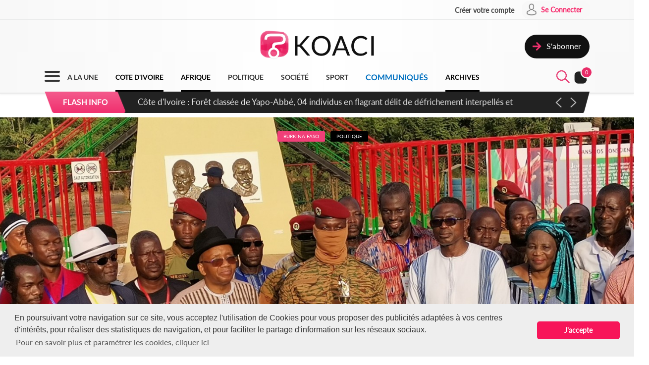

--- FILE ---
content_type: text/css
request_url: https://www.koaci.com/skin/UI_skeleton_design2.css
body_size: 21609
content:
@charset "utf-8";
/* CSS Document */

body {
    margin-left: 0px; margin-top: 0px; margin-right: 0px; margin-bottom: 0px; background-color: #FFF;
    /*-webkit-user-select: none;
    -moz-user-select: none;
    -ms-user-select: none;
    user-select: none;*/
}

html { scroll-behavior: smooth; }

.AlignRight { float:right; }
.AlignLeft { float:left; }

/*#F03F78 #F72468*/

.page-fill-2 { padding: 0 2%; }
.page-fill-3 { padding: 0 3%; }
.page-fill-4 { padding: 0 4%; }
.page-fill-5 { padding: 0 5%; }
.page-fill-7 { padding: 0 7%; }
.page-fill-10 { padding: 0 10%; }
.page-fill-15 { padding: 0 15%; }
.page-fill-20 { padding: 0 20%; }
.page-fill-25 { padding: 0 25%; }
.page-fill-30 { padding: 0 30%; }
.page-fill-40 { padding: 0 40%; }

.page-splitter-98 { width: 98%; float: left; }

/* ---------------------------------------------------------- */

.KoaciContent { width:1300px; margin:auto; }
.KoaciContent1{ width:1600px; margin:auto; }
.KoaciContent1_{ width:1600px; margin:auto; }
.KoaciContent2,.KoaciContent2_{ width:1300px; min-width: 0%; margin:auto; }
.KoaciContent3{ width:1600px; margin:auto; }


.SideBlocNeo,.SideBlocNeo2 { 
    width: 100%; min-height: 300px; padding: 5px 0 0 0; 
    background-color: #111; border-radius: 30px;
    box-shadow: 1px 1px 20px rgba(0, 0, 0, 0.4);
}
.SideBlocNeo2 { background-color: #EEE; }
#SideNews,#SideCom { 
    width: 100%; height: 180px; position: relative; 
    margin: 0px 0px 10px 0px; float: left; 
    background-color: #FFF;  border-radius: 20px; overflow: hidden;  
}
#SideCom { margin-bottom: 5px; }


/*Nav Bar*/
.KoaciLogo { width: 135px; height: 45px; background: url('img/logo_koaci.png'); background-repeat: no-repeat; background-size: 135px 45px; }

#KoaciNav { width: 100%; height: 200px; position:fixed; z-index:20;
    background-image: linear-gradient(to right, #F8F8F8, #FFF, #F8F8F8); /* #FCFCFC */ box-shadow: 0px 2px 4px rgba(0, 0, 0, 0.06); color: #555; border-bottom: solid 2px #E8E8E8; }
.KoaciNavPageSet{ height: 185px;  }
.KoaciNavSt1{ width: 100%; min-height: 10px; padding: 2px 0px 0px 0px; float: left; border-bottom: solid 2px #EBECEC;  }
.KoaciNavSt2{ width: 100%; min-height: 0px; padding: 10px 0px 0px 0px; float: left;  }
.KoaciNavSt2SplitA{ width: 30%; float: left; }
.KoaciNavSt2SplitB{ width: 40%; float: left; }

.KoaciNavSt3{ width: 100%; min-height: 51px; margin-top: 20px; float: left;  }
.KoaciNavItem,.KoaciNavItemOver,.KoaciNavItemS { height: 37px; float: left; margin: 0px 35px 0px 0px; padding-top: 2px; font-family: "lato-bold", Arial, Helvetica, sans-serif; /*font-weight: bold;*/ font-size: 14px; color: #333;  }
.KoaciNavItem:hover,.KoaciNavItemOver { color: #E82C68; /*border-bottom: solid 3px #E82C68;*/ cursor: pointer; }

.KoaciNavItemS,.KoaciNavItemSOver { height: 36px; float: left; margin: 0px 35px 0px 0px; padding-top: 2px; font-family: "lato-bold", Arial, Helvetica, sans-serif; color: #000; border-bottom: solid 3px #000; cursor: pointer;  }
.KoaciNavItemS:hover,.KoaciNavItemSOver { color: #E82C68; border-bottom: solid 3px #E82C68; cursor: pointer; }

.KoaciNavItemC,.KoaciNavItemCOver { height: 36px; float: left; margin: 0px 35px 0px 0px; padding-top: 2px; font-family: "lato-bold", Arial, Helvetica, sans-serif; color: #0070c0;  cursor: pointer;  }
.KoaciNavItemC:hover,.KoaciNavItemCOver { color: #0070c0; border-bottom: solid 3px #0070c0; cursor: pointer; }


.KoaciNavItem1 { float: left; padding: 9px 0px 0px 5px;  font-size: 14px; color: #444;  }
.KoaciNavItem1:hover { color: #F72468; cursor: pointer; }

.KoaciNavItem2 { min-height: 36px; padding: 0px 15px 0px 5px; margin-left: 15px; float: left; border: none; background-color: #F8F8F8; border-radius: 15px; color: #F72468; font-size: 14px; font-weight: bold; transition:0.2s; }
.KoaciNavItem2:hover{ background-color: #111; color: #FFF; transition:0.2s; }
.KoaciNavItem2:hover > div .KoaciRounded1 { border : solid 3px #111; }

.KoaciNavItem3 { padding: 8px 17px 6px 10px; margin-left: 15px; float: left; border: none; background-color: #111; border-radius: 25px; color: #FFF; font-size: 16px; transition:0.2s; }
.KoaciNavItem3:hover{ background-color: #222; transition:0.2s; }

.KoaciNavItem4 { padding: 8px 17px 6px 10px; margin-left: 15px; float: left; border: none; /*background-color: #FFF;*/ border: solid 2px #CCCCCC; border-radius: 25px; color: #444444; font-size: 16px; transition:0.2s; }
.KoaciNavItem4:hover{ background-color: #FFFFFF; border: solid 2px #FFFFFF; cursor: pointer; transition:0.2s; }

.KoaciNavItem5 { padding: 8px 17px 6px 10px; margin-left: 15px; float: left; border: none; background-color: #DDD;  border-radius: 25px; color: #444444; font-size: 16px; }

#KoaciUserLayer{ width: 60px; height: 60px; margin:  0 0 0 207px;  position: absolute; z-index: 3px;  }
.KoaciUserArea{ width: 90%; margin-top: -35px; padding: 20px 5%; float: left; background-color: #EEEEEE; }


#KoaciNavLayer{ width: 650px; margin: -12px 0 0 -650px; position: absolute; z-index: 3px; float: left; display: none; }
.KoaciNavLayerSt{ float: left; padding: 0 5px 0 60px ; border-radius: 0 20px 20px 0;
    background: -moz-linear-gradient(left, rgba(255,255,255,0) 1%, rgba(255,255,255,1) 12%); /* FF3.6-15 */
    background: -webkit-linear-gradient(left, rgba(255,255,255,0) 1%,rgba(255,255,255,1) 12%); /* Chrome10-25,Safari5.1-6 */
    background: linear-gradient(to right, rgba(255,255,255,0) 1%,rgba(255,255,255,1) 12%); /* W3C, IE10+, FF16+, Chrome26+, Opera12+, Safari7+ */
    filter: progid:DXImageTransform.Microsoft.gradient( startColorstr='#00ffffff', endColorstr='#ffffff',GradientType=1 ); /* IE6-9 */
}
#KNotif{ width: 20px; height: 20px; position: absolute; z-index: 3px; margin: -2px 0 0 17px; padding: 0px; background-color: #E82C68;
    color: #FFF; font-size: 11px; border-radius: 50px; text-align: center; transition: 0.05s;}
#KNotifIcon:hover > #KNotif { width: 23px; height: 23px; margin: -5px 0 0 17px; font-size: 14px; transition: 0.05s; }

#KSearch{ width: 20px; height: 20px; position: absolute; z-index: 3px; margin: 4px 0 0 5px; padding: 0px; background-color: #E82C68;
    color: #FFF; font-size: 11px; border-radius: 50px; text-align: center; transform: scale(0); transition: 0.2s; }
#searchBt { transition: 0.2s; }
#searchBt:hover { transform: rotate(-5deg); transition: 0.2s; }
#searchBt:hover > #KSearch { transform: scale(0.9);  opacity: 0.1; transition: 0.2s; }

.KoaciNavItemBreak { margin-left: 15px; border-bottom: none; }
.KoaciNavMenuSet  { margin: -6px 15px 0px 0px; float: left; cursor: pointer; }
.KoaciNavLogoSet  { margin: -15px 15px 0px 0px; float: left; cursor: pointer; display: none; }
.KoaciNavLogoSet1 { margin: -15px 15px 0px 0px; float: left; cursor: pointer; display: none; }

#KoaciNavDark { width: 100%; height: 275px; position:fixed; z-index:20; background-color: #111; box-shadow: 0px 2px 4px rgba(0, 0, 0, 0.2); color: #444; }

.bar1, .bar2, .bar3 { width: 31px; height: 4px; background-color: #333; margin: 5px 0; transition: 0.3s; border-radius: 2px; }
.change .bar1 { -webkit-transform: rotate(-45deg) translate(-7px, 6px); transform: rotate(-45deg) translate(-7px, 5px); }
.change .bar2 {opacity: 0;}
.change .bar3 { -webkit-transform: rotate(45deg) translate(-8px, -7px); transform: rotate(45deg) translate(-8px, -6px); }


.bar4, .bar5 { width: 27px; height: 3px; background-color: #F03F78; margin: 6px 0; transition: 0.3s; border-radius: 1px; }
.bar4 { -webkit-transform: rotate(-45deg) translate(-7px, 0px); transform: rotate(-45deg) translate(-6px, 0px);}
.bar5 { -webkit-transform: rotate(45deg) translate(-7px, 0px); transform: rotate(45deg) translate(-6px, 0px); }

.FClose{ padding: 5px; float: right; transition: 0.2s; }
.FClose:hover { -webkit-transform: rotate(-90deg) translate(-7px, 0px); transform: rotate(-90deg) translate(4px, -4px); transition: 0.2s;}
/*
.FClose:hover > .bar4 { -webkit-transform: rotate(-50deg) translate(-7px, 0px); transform: rotate(-40deg) translate(-7px, 0px);}
.FClose:hover > .bar5 { -webkit-transform: rotate(45deg) translate(-7px, 0px); transform: rotate(40deg) translate(-7px, 0px); }*/


#KoaciTopMenuSet{ width: 100%; height: 100vh; top:-100%;  z-index: 19; position: fixed; background-color: rgba(80,80,80,0.7); opacity: 0; overflow-y: auto; }
.KoaciTopMenu { width: 98%; min-height: 500px; padding: 220px 0 50px 2%; float: left; background-color: #FFF; }
.KoaciTopMenuSt1 { width: 22.5%; margin-right: 2%; float: left; /*border-right: solid 1px #DDD;*/ }
.KoaciTopMenuItem,.KoaciTopMenuItem1 { margin: 0px 0px 5px 15px; padding: 7px 5px;  font-size: 14px; color: #444;   }
.KoaciTopMenuItem1 { margin: 0px 0px 0px 0px; padding: 8px 5px; font-family: "lato-bold", Arial, Helvetica, sans-serif; color: #222;  border-bottom: solid 1px #DDD; }
.KoaciPays{ margin: 2px 15px 0 0; float: left; border-radius: 1px; overflow: hidden; }
.KoaciTopMenuItem:hover, .KoaciTopMenuItem1:hover{ color:#F72468; }

#KoaciSideMenu{ width: 35%; height: 100vh; right:0%; padding: 0 0 0 0; z-index: 10000; position: fixed; background-color: rgba(50,50,50,0.99); overflow-y: auto; box-shadow: -1px 0px 4px rgba(0, 0, 0, 0.2); }
#KSideMBlocSTypeA{ width: 86%; min-height: 50px; float: left; margin: 3px 5%; padding: 7px 2% 5px 0%; /*background-color: rgba(70,70,70,1);*/ /*border-bottom: solid 1px #444;*/ font-family: "lato1", Arial, Helvetica, sans-serif; color: #FFF; font-size: 14px; line-height: 18px; transition: 0.3s; }
.KSideMBlocSt0 { width: 3%; padding: 25px 0px 0px 1%; ; float: left;  overflow: hidden; }
.KSideMBlocSt1 { width: 15%; float: left;  overflow: hidden; }
.KSideMBlocSt2 { width: 75%; margin: 0px 2% 0px 4%; float: left; }
.KSideMBlocSt2_{ width: 60%; margin: 0px 2% 0px 4%; float: left; }
.KSideMBlocSt3 { width: 10%; margin: 0px 0% 0px 2%; float: left;  overflow: hidden; }
.KSideMBlocText1{ color:#999; font-size: 12px; line-height: 18px; }
.KSideMBlocText2{  color:#BBB; font-size: 18px; line-height: 22px; margin: 20px 5%; }
.KSideMBlocText3{  color:#F03F78; font-size: 14px; line-height: 17px; margin: 5px 7%; }
.KSideMBlocText4{ color:#BBB; }
.KSideMBlocSt1 img { border-radius: 3px; }
#KSideMBlocSTypeA:hover{  background-color: rgba(60,60,60,1); border-radius: 2px; transition: 0.3s;  }
.KSideMBlocLine { width: 100%; height: 2px; background-color: #444; float: left; }
.KDotNotif { width: 6px; height: 6px; border-radius: 20px; background-color: #F03F78; }


#KFlashInfoBar{ width: 100%; height: 43px; margin-top: -10px; position: relative; z-index: 19; float: left; }
#KFlashInfoBarSt{ width: 100%; height: 43px; float: left; background: url("img/flashinfo_background.png"); background-position: top right; background-size: 100% 100%; font-family: "lato", Arial, Helvetica, sans-serif; font-size: 18px; line-height: 22px; color: #EEE; }
#KFlashInfoBarSt1{ width: 15%; height: 32px; padding: 11px 0 0 0; float: left; background: url("img/flashinfo_color.png"); background-size: 100% 100%; font-family: "lato-bold", Arial, Helvetica, sans-serif; font-size: 16px; line-height: 20px; color: #FFF; }
#KFlashInfoBarSt2{ width: 73%; height: 32px; padding: 11px 0px 0px 2%; float: left; font-family: "lato", Arial, Helvetica, sans-serif; font-size: 17px; line-height: 20px; color: #EEE; }
#KFlashInfoBarSt3{ width: 8%; height: 32px; padding: 12px 2% 0px 0px; float: left; color: #EEE;  }
.KFlashInfoLeft{ width: 20px; height: 20px; float: left; background: url("img/arrow_left.png"); background-size: 20px 20px; margin-right: 10px; opacity: 0.7; }
.KFlashInfoRight{ width: 20px; height: 20px; float: left; background: url("img/arrow_right.png"); background-size: 20px 20px; opacity: 0.7; }
.KFlashInfoLeft:hover,.KFlashInfoRight:hover{ opacity: 1; cursor: pointer; }

#KFlashEvent{ width: 100%; height: 50px; margin-top: -10px; position: relative; z-index: 19; float: left; }
#KFlashEventSt{ width: 100%; padding: 10px 0px 13px 0px; float: left; background: url("img/flashinfo_background1.png"); background-position: top right; background-size: 100% 50px; font-family: "lato", Arial, Helvetica, sans-serif; font-size: 17px; line-height: 22px; color: #FFF; }



/*Page*/
.KoaciPageWhite{ width: 100%; float: left; background-color: #FFF; /*border-top: solid 2px #F5F5F5;*/ border-bottom: solid 2px #F5F5F5; }
.KoaciPageLightGray{ width: 100%; float: left; background-color: #F8F8F8; }
.KoaciPageMediumGray{ width: 100%; float: left; background-color: #F8F8F8;  }
.KoaciPageDarkGray{ width: 100%; float: left; background-color: #111; }
.KoaciPageVideo{ width: 100%; float: left; background-color: #101010; background-image: url("img/background_video.jpg"); /*background-size: cover;*/ background-repeat: repeat-x; background-position: top center;  }
.KoaciPageMusic{ width: 100%; float: left; background-color: #101010; background-image: url("img/background_music.jpg"); /*background-size: cover;*/ background-repeat: repeat-x; background-position: top center;  }

.KoaciPageSplitA1{ width: 75%; min-height: 100px; float: left; }
.KoaciPageSplitA2{ width: 25%; min-height: 100px; float: left; }
.KoaciPageSplitB1{ width: 25%; min-height: 300px; float: left; }
.KoaciPageSplitB2{ width: 68%; min-height: 300px; padding-left: 3.5%; margin: 30px 0 30px 3%;   float: left;  border-left: solid 2px #F5F5F5; }
.KoaciPageSplitC1{ width: 48%; min-height: 50px; padding-right: 2%; margin-right: 2%;  float: left;  border-right: solid 1px #EEE; }
.KoaciPageSplitC2{ width: 47.8%; min-height: 50px; float: left; }
/*-------------------------------*/
.KoaciPageSplitD1{ width: 49%; margin-right: 2%; min-height: 100px; float: left; }
.KoaciPageSplitD2{ width: 49%; min-height: 100px; float: left; }
/*-------------------------------*/

#KoaciPageSplitMusic1{ width: 24%; min-height: 30px; position: relative; margin: 0px 1% 0px 0px; float: left; }
#KoaciPageSplitMusic2{ width: 50%; min-height: 30px; position: relative; float: left; }
#KoaciPageSplitMusic3{ width: 24%; min-height: 30px; position: relative; margin: 0px 0px 0px 1%; float: left; }
#KoaciPageSplitVideo1{ width: 71%; min-height: 30px; position: relative; float: left; }
#KoaciPageSplitVideo2{ width: 24%; min-height: 30px; position: relative; margin: 0px 3% 0px 2%; float: left; opacity:0.5; }
#KoaciNewsPixCrop,#KoaciNewsPixCrop1 { width: 100%; height: 630px; margin-bottom: 0px; position: relative; overflow: hidden; }
#KoaciNewsVideo { width: 100%;  margin-bottom: 0px; position: relative; overflow: hidden; }
#KoaciNewsPixLayer {  width: 96%; height: 96%; padding: 2% 2%; z-index: 2; position: absolute; background-color: rgba(50,50,50,0); transition: 0.4s; }
#KoaciNewsPixLayer1{  width: 96%;  padding: 2% 2%; z-index: 2; position: absolute;  }
#KLayer { width: 96%; padding: 15px 2%; z-index: 2; position: absolute; }


#zoomSet{ width: 96%; position: absolute; bottom: 55px;  }
#zoomIcon{ float: right; transform: scale(0.7); opacity: 0; transition: 0.4s; }
#zoomTxt{ padding-top: 2px; margin-right: -100px; float: right; font-family: "opensans", Arial, Helvetica, sans-serif; color: #FFF; font-size: 13px; opacity: 0; transition: 0.4s; }
#KoaciNewsPixLayer:hover { background-color: rgba(50,50,50,0.3); transition: 0.4s; cursor: pointer;}
#KoaciNewsPixLayer:hover > div #zoomTxt { margin-right: 0px; opacity: 1; transition: 0.4s; }
#KoaciNewsPixLayer:hover > div #zoomIcon { transform: rotate(90deg) scale(1); opacity: 1; transition: 0.4s; }


#KoaciPageBloc{ width: 98%; min-height: 50px; position: relative;  margin: 0px 2% 18px 0px; float: left; background-color: #FFF; box-shadow: 0px 0px 3px rgba(0, 0, 0, 0.05); border-radius: 2px; }
#KoaciPageBloc1{ width: 100%; min-height: 50px; position: relative;  margin: 0px 0 18px 0px; float: left; background-color: #FFF; /*box-shadow: 0px 0px 3px rgba(0, 0, 0, 0.05);*/ border-radius: 2px; }
#KoaciPageBloc2{ width: 98%; min-height: 50px; position: relative;  margin: 50px 0 18px 0px; padding: 0 1%; float: left; background-color: #FFF; box-shadow: 0px 0px 20px rgba(0, 0, 0, 0.1); transition: 0.3s; border-radius: 30px; }
#KoaciPageBloc2:hover{ box-shadow: 0px 0px 50px rgba(0, 0, 0, 0.2); transition: 0.3s; }

.KoaciPBPadding { padding: 0 50px; }
.KoaciPBPadding1 { padding: 0 50px; }
.KoaciPBPadding2{ padding: 0 50px; }
.KocaciBlocSide1,.KocaciBlocSide2 { width: 100%; min-height: 200px; margin-bottom: 20px; float: left; background-color: #383838; }
.KocaciBlocSide2 { background-color: #222222; }
.KocaciBlocSide1Title,.KocaciBlocSide1Title1,.KocaciBlocSide1Title2  { margin: 15px 0px 10px 0px; font-family: "lato-black", Arial, Helvetica, sans-serif; color: #F03F78; font-size: 22px; line-height: 24px; text-align: center; } /*lato-bold changes*/
.KocaciBlocSide1Title1 { color: #FFF; }
.KocaciBlocSide1Title2 { color: #F03F78; }
.KocaciBlocUser { width: 96%; min-height: 100px; margin: 0px 4% 20px 0px; float: left; background-color: #f3f3f3; color: #F03F78; box-shadow: 0px 0px 3px rgba(0, 0, 0, 0.02); }
.KocaciBlocUserItem,.KocaciBlocUserItemOver { width: 100%; padding: 12px 0px; float: left; border-bottom: solid 1px #e4e4e4; font-size: 16px;  font-family: "lato-bold", Arial, Helvetica, sans-serif; color: #333; border-right: solid 3px #DDD; }
.KocaciBlocUserItem:hover,.KocaciBlocUserItemOver {  background-color: #ededed; color: #fa3d5e; border-right: solid 3px #FA6D73; cursor: pointer; }
.UserPix { width: 50%; border: solid 2px #EEE; border-radius: 100px; overflow: hidden; }
.UserFieldSize{  width: 20%; }
#KUserNotif { background-color: #222222; color: #FFF; width: 100%; height: 21px; padding: 10px 0px; text-align: center; position: fixed; z-index: 10; bottom: 0; opacity: 0.94;}

.loader { margin: auto;
    border: 5px solid #f3f3f3; border-top: 5px solid #F03F78; border-radius: 50%; width: 50px; height: 50px; animation: spin 1s linear infinite;
}
@keyframes spin {
    0% { transform: rotate(0deg); }
    100% { transform: rotate(360deg); }
}

/*Bloc*/

.KoaciBlocDot1,.KoaciBlocDot2,.KoaciBlocDot3,.KoaciBlocDot4,.KoaciBlocDot5 { width: 8px; height: 0; border-radius: 20px; background-color: #F03F78; }

.KoaciBlocDot2 { background-color: #FF7A4D;  width: 8px; height: 8px; }
.KoaciBlocDot3 { background-color: #A9D634; }
.KoaciBlocDot4 { background-color: #F03F78; }
.KoaciBlocDot5 { background-color: #FF9800; }
.KoaciTagOver{ margin: 0px 7px 0px 0px; padding: 5px 17px 7px 17px; background-color: #111; border-radius: 2px; font-family: "lato-bold", Arial, Helvetica, sans-serif; color: #FFF; font-size: 19px; }
.KoaciTagOver0 { margin: 25px 0 15px 0; font-family: "lato-bold", Arial, Helvetica, sans-serif; color: #1866A4; font-size: 21px; }

.KoaciTagOver1,.KoaciTagOver2,.KoaciTagOver3,.KoaciTagOver4 { margin: 0px 7px 0px 0px; padding: 4px 15px 6px 15px; background-color: #F03F78; border-radius: 2px; color: #FFF; font-size: 14px; text-transform: uppercase; }

.KoaciTagOver2 {  background-color: #FF7A4D; }
.KoaciTagOver3 {  background-color: #A9D634; }
.KoaciTagOver4 {  background-color: #000000; }
.KoaciTagOverBlue{ background-color: #029BDF; border-radius: 10px; }
.KoaciTagOverYellow{ background-color: #00ccff; border-radius: 10px; }

.KoaciTagOverNeo1 { 
    width: 100px; margin: 0px auto 0px auto; padding: 1px 5px 1px 5px; 
    background-color: #F03F78; border-radius: 10px; color: #FFF; font-size: 12px; text-transform: uppercase;
}


.KoaciTagOver5 { margin: 0px 7px 0px 0px; padding: 4px 15px 6px 15px; background-color: #FFC926; border-radius: 4px; color: #000; font-size: 14px; }

.KoaciTag {
    margin: 0px 7px 5px 0px; padding: 5px 20px 7px 20px; float: left; 
    background-color: #F03F78; border-radius: 10px; color: #FFF; font-family: "lato-bold", Arial, Helvetica, sans-serif; font-size: 14px; 
    box-shadow: 0px 0px 5px rgba(0, 0, 0, 0.1);
}
.KoaciTag:hover { background-color: #333; color: #EEE; box-shadow: 0px 0px 10px rgba(0, 0, 0, 0.5); transition: 0.3s; }

.KTagFilterBar{ width: 100%; min-height: 50px; float: left; margin-bottom: 0px; border: solid 1px #EEEEEE; border-radius: 10px;
    background: #ffffff; /* Old browsers */
    background: -moz-linear-gradient(top,  #ffffff 30%, #f4f4f4 100%);
    background: -webkit-linear-gradient(top,  #ffffff 30%,#f4f4f4 100%);
    background: linear-gradient(to bottom,  #ffffff 30%, #f4f4f4 100%);
    filter: progid:DXImageTransform.Microsoft.gradient( startColorstr='#ffffff', endColorstr='#EEEEEE',GradientType=0);
}
.KTagFilterBarDark{ width: 100%; min-height: 50px; float: left; margin-bottom: 0px;  border-radius: 2px;  background: rgba(20, 20, 20, 0.5);  }
.KTagFilterBarSt1{ width: 10%; float: left; display: block; }
.KTagFilterBarSt2,.KTagFilterBarSt2_{ width: 87%; height: 50px; float: left; margin: 0 0 0 0; overflow: hidden; }
.KTagFilterBarSt3{ width: 3%; float: left; }
.KTagFilterName{ width: 75%; height: 36px;  padding: 14px 0 0 15%; float: left; color: #FFFFFF; font-size: 16px; background: url('img/filter_color.png'); background-size: 100% 100%; background-position: top left; border-radius: 10px; }
.KTagFilterBt{ width: 34px; height: 27px; margin: 8px 0; padding: 7px 0 0 0; float: left; background-color: #DDDDDD; border-radius: 30px; opacity: 0.6;  }
.KTagFilterBt:hover{ opacity: 1; cursor: pointer; }
.KTagFilter,.KTagFilterDark{ width: 12%; height: 35px; padding: 14px 0 0 0; margin: 0 1%; float: left; color: #555555; font-size: 16px; border-bottom: solid 1px #EEEEEE; }
.KTagFilter:hover{  color: #000; border-bottom: solid 1px #F03F78;  cursor: pointer; }
.KTagFilterDark{ color: #EEE; border-bottom: solid 1px #222; }
.KTagFilterDark:hover{  color: #F03F78; border-bottom: solid 1px #F03F78; cursor: pointer; }
.KTagFilterSelected{ width: 12%; height: 35px; padding: 5px 0 0 0; margin: 5px 1%; float: left; color: #333; font-size: 14px; text-align: center; background-color: #EEE; border-radius: 10px; /*border-bottom: solid 1px #EEEEEE;*/ }
#filter_pays_area,#filter_genre_area{ width: 100%; float: left; display: none;  }


#KoaciBlocNews,#KoaciBlocNews_{ width: 31.7%; height: 315px; position: relative; padding: 0px 0px 10px 0px; margin: 0px 1.5% 18px 0px; float: left; background-color: #FFFFFF; box-shadow: 0px 0px 3px rgba(0, 0, 0, 0.1); border-radius: 2px; overflow: hidden;}
#KoaciBlocNews_{ box-shadow: 0px 0px 3px rgba(0, 0, 0, 0.15);  }
.KoaciBlocNewsSt1{ height: 170px; margin-bottom: 20px; overflow: hidden; }
.KoaciBlocNewsSt2{ margin-bottom: 12px; padding: 0px 30px; text-align: center; }
.KoaciBlocNewsText1{ font-family: "lato-bold", Arial, Helvetica, sans-serif; color:#111; font-size: 20px; line-height: 22px; }
.KoaciBlocNewsText2{ font-family: "opensans", Arial, Helvetica, sans-serif; color:#444; font-size: 14px; line-height: 18px; }
.KoaciBlocNewsText3{ font-family: "lato1", Arial, Helvetica, sans-serif; color:#999; font-size: 14px; line-height: 18px; }
#KoaciBlocNewsLayer{ width: 100%; height: 20px; margin-top: -33px; z-index: 1; position: absolute; }
#KoaciBlocNewsLayer_{ width: 100%; height: 20px; margin-top: -27px; z-index: 1; position: absolute; }
#KoaciBlocNewsLayer1{ width: 100%; height: 20px; margin-top: 40px; z-index: 1; position: absolute; }

#KoaciBlocNews1{ width: 48%; /*height: 140px;*/ position: relative; margin: 0px 2% 18px 0px; float: left; background-color: #FFF; box-shadow: 0px 0px 2px rgba(0, 0, 0, 0.1); border-radius: 2px; }
.KoaciBlocNews1St1{ width: 40%; height: 180px; float: left; overflow: hidden; }
.KoaciBlocNews1St2{ width: 52%; padding: 20px 4% 0px 4%; float: left; text-align: center; }
.KoaciBlocNews1Text1{ font-family: "lato-bold", Arial, Helvetica, sans-serif; color:#111; font-size: 19px; line-height: 21px; }

#KoaciBlocNews2{ width: 45%; height: 130px; position: relative; padding: 0px 0px 15px 0px; margin: 0px 5% 18px 0px; float: left; background-color: #FFF; border-bottom: solid 1px #e5e5e5; }
.KoaciBlocNews2St1,.KoaciBlocNews2St1_{ width: 100%; margin-bottom: 3px; float: left; font-family: "merriweather", Arial, Helvetica, sans-serif; color:#111; font-size: 17px; line-height: 21px; }
.KoaciBlocNews2St1_{ font-size: 19px; line-height: 24px;}
.KoaciBlocNews2Text1{ font-family: "opensans", Arial, Helvetica, sans-serif; color:#333; font-size: 14px; line-height: 18px; }
.KoaciBlocNews2Text2{ font-family: "lato1", Arial, Helvetica, sans-serif; color:#F03F78; font-size: 14px; line-height: 18px; }
#KoaciBlocNews2_{ width: 100%; position: relative; padding: 0px 0px 10px 0px; margin: 0px 0% 18px 0px; float: left; background-color: #FFF; border-bottom: solid 1px #e5e5e5; }


#KoaciBlocNews3{ width: 47%; min-height: 100px; position: relative; margin: 0px 3% 10px 0px; float: left; }
.KoaciBlocNews3St1{ height: 190px; margin-bottom: 10px; overflow: hidden; border-radius: 1px; }
.KoaciBlocNews3Text1{ font-family: "lato", Arial, Helvetica, sans-serif;  color:#111; font-size: 21px; line-height: 23px; }

#KoaciBlocNews4{ width: 100%; min-height: 200px; position: relative; margin: 0px 0px 10px 0px; float: left; }
.KoaciBlocNews4St1{ height: 370px; margin-bottom: 10px; overflow: hidden; border-radius: 2px; }
.KoaciBlocNews4St2{ margin-bottom: 8px; }
.KoaciBlocNews4Text1{ font-family: "lato", Arial, Helvetica, sans-serif;  color:#111; font-size: 32px; line-height: 35px; }

#KoaciBlocNews5{ width: 98%; /*height: 140px;*/ position: relative; margin: 0px 2% 18px 0px; float: left; background-color: #FFF; box-shadow: 0px 0px 2px rgba(0, 0, 0, 0.2); border-radius: 2px; }
.KoaciBlocNews5St1{ width: 30%; height: 220px; float: left; overflow: hidden; }
.KoaciBlocNews5St2{ width: 31%; padding: 25px 4% 0px 4%; float: left;  }
.KoaciBlocNews5St3{ width: 27%; padding: 30px 4% 0px 0px; float: left; }
.KoaciBlocNews5Text1{ font-family: "lato-bold", Arial, Helvetica, sans-serif; color:#111; font-size: 22px; line-height: 26px; }
.KoaciBlocNews5Text2{ font-family: "opensans", Arial, Helvetica, sans-serif; color:#333; font-size: 14px; line-height: 19px; }
.KoaciBlocNews5Text3{ color:#333; font-size: 16px; line-height: 18px; }
#KoaciBlocNews5Layer{ width: 33%; height: 67%; padding-top: 7%; z-index: 1; position: absolute; }


#KoaciBlocNews6,#KoaciBlocNews6_{ width: 98%; /*height: 140px;*/ position: relative; margin: 0px 2% 18px 0px; float: left; }
#KoaciBlocNews6_ { margin-bottom: 28px }
.KoaciBlocNews6St1{ width: 30%; height: 143px; float: left; overflow: hidden; }
.KoaciBlocNews6St2{
	width: 62%;  padding: 0 3% 0 4%; float: left; overflow: hidden;
	font-family: "lato-bold", Arial, Helvetica, sans-serif; color:#000; font-size: 21px; line-height: 26px;
}
.KoaciBlocNews6Text1{
	height: 47px; margin-top: 7px;
	font-family: "lato", Arial, Helvetica, sans-serif; color:#333; font-size: 16px; line-height: 20px;
}
.KoaciLine12 { width: 50%; height: 2px; background-color: #333; margin-top: 10px; } 

#KoaciPageBlocNeo{ width: 94%; min-height: 50px; position: relative;  margin: 0px 2% 18px 0px; padding: 20px 2% ; float: left; background-color: #FFF; box-shadow: 0px 0px 3px rgba(0, 0, 0, 0.05); border-radius: 2px; } 
#KoaciPageBlocNeo1{ width: 96%; min-height: 50px; position: relative;  margin: 0px 2% 18px 0px; padding: 0 2% 10px 2%; float: left; background-color: #FFF; box-shadow: 0px 0px 3px rgba(0, 0, 0, 0.05); border-radius: 2px; } 

.KSShowText{
	font-family: "lato", Arial, Helvetica, sans-serif; color:#DDD; font-size: 14px; line-height: 20px;
}

#KoaciSlideShow { width: 100%; height: 500px; position: relative; margin: 0 0 0 0; float: left; background-color: #222; box-shadow: 0px 0px 2px rgba(0, 0, 0, 0.3); border-radius: 2px; overflow: hidden;  }


.slideshow {
	overflow: hidden;
	position: relative;
	width: 100%;
	height: 500px;
	z-index: 1;
}
.slideshow .slide .image {
	width: 70%;
	object-fit: cover;
	height: 100%;
}
.slideshow .pagination {
	width: 31%; height: 100%; padding: 20px 1% 0 10%;
	position: absolute;
	right: 0; border-radius: 0; margin-top: 0;
	cursor: default;
	z-index: 2;
	
	
    background: -moz-linear-gradient(left, rgba(34,34,34,0) 0%,rgba(34,34,34,1) 20%);
    background: -webkit-linear-gradient(left, rgba(34,34,34,0) 0%,rgba(34,34,34,1) 20%);
    background: linear-gradient(to right, rgba(34,34,34,0) 0%,rgba(34,34,34,1) 20%);
    filter: progid:DXImageTransform.Microsoft.gradient( startColorstr='#00222222', endColorstr='#e6222222',GradientType=0 );
}
.slideshow .pagination .item {
	width: 28%; height: 65px; margin: 10px 2.5%; overflow: hidden; float: left;
	display: inline-block; position: relative;
	cursor: pointer; border-radius: 1px;
}

#KoaciSlideShowLayer{ width: 56%; height: 92%; padding: 0 6% 8% 6%; z-index: 3; position: absolute;
    font-size: 32px; line-height: 36px; color: #FFF; text-align: center; display: flex; align-items: flex-end;
    background: -moz-linear-gradient(top, rgba(34,34,34,0) 44%, rgba(34,34,34,0.9) 75%);
    background: -webkit-linear-gradient(top, rgba(34,34,34,0) 44%,rgba(34,34,34,0.9) 75%);
    background: linear-gradient(to bottom, rgba(34,34,34,0) 44%,rgba(34,34,34,0.9) 75%);
    filter: progid:DXImageTransform.Microsoft.gradient( startColorstr='#00222222', endColorstr='#e6222222',GradientType=0 );
}

/*Slideshow Mobile*/
.KSShowcontent{ width: 100%; height: 280px; background-color: #222; }
#KoaciSlideShowLayer1 { 
	width: 86%; height: 92%;  padding: 0 7% 8% 7%; z-index: 3; position: absolute;
    font-size: 20px; line-height: 24px; color: #FFF; text-align: center; display: flex; align-items: flex-end;
    background: -moz-linear-gradient(top, rgba(34,34,34,0) 44%, rgba(34,34,34,1) 75%);
    background: -webkit-linear-gradient(top, rgba(34,34,34,0) 44%,rgba(34,34,34,1) 75%);
    background: linear-gradient(to bottom, rgba(34,34,34,0) 44%,rgba(34,34,34,1) 65%);
    filter: progid:DXImageTransform.Microsoft.gradient( startColorstr='#00222222', endColorstr='#e6222222',GradientType=0 );
}


/*#KoaciSlideShowSt1{ width: 68%; float: left; position: relative;}
#KoaciSlideShowSt2{ width: 32%; float: left; position: relative;}*/


/*
#KoaciSlideShowLayer1{ width: 33%; height: 100%; padding: 0 1% 0 7%; z-index: 3; position: absolute; right: 0;
    font-size: 34px; line-height: 36px; color: #FFF; text-align: center; display: flex; align-items: center;
    background: -moz-linear-gradient(left, rgba(34,34,34,0) 0%, rgba(34,34,34,0.9) 0%);
    background: -webkit-linear-gradient(left, rgba(34,34,34,0) 0%,rgba(34,34,34,0.9) 0%);
    background: linear-gradient(to right, rgba(34,34,34,0) 0%,rgba(34,34,34,1) 20%);
    filter: progid:DXImageTransform.Microsoft.gradient( startColorstr='#00222222', endColorstr='#e6222222',GradientType=0 );
}
.KSShowthumbs,.KSShowthumbs_selected{ width: 29%; height: 70px; float: left; margin: 10px 2%; overflow: hidden; opacity: 1; border-radius: 1px; }
.KSShowthumbs:hover,.KSShowthumbs_selected{ opacity: 0.5; cursor: pointer; }
*/




#KoaciBlocBNews1{ width: 98%; height: 550px; position: relative; margin: 0px 2% 18px 0px; float: left; background-color: #FFF; box-shadow: 0px 0px 2px rgba(0, 0, 0, 0.3); border-radius: 2px; overflow: hidden;  }
#KoaciBlocBNews1Layer{ width: 76%; height: 67%; padding: 15% 12%; z-index: 2; position: absolute;
    font-size: 34px; line-height: 36px; color: #FFF; text-align: center; display: flex; align-items: flex-end;
    background: -moz-linear-gradient(top, rgba(34,34,34,0) 44%, rgba(34,34,34,0.9) 75%);
    background: -webkit-linear-gradient(top, rgba(34,34,34,0) 44%,rgba(34,34,34,0.9) 75%);
    background: linear-gradient(to bottom, rgba(34,34,34,0) 44%,rgba(34,34,34,0.9) 75%);
    filter: progid:DXImageTransform.Microsoft.gradient( startColorstr='#00222222', endColorstr='#e6222222',GradientType=0 );
}

#KoaciBlocBNews3{ width: 65.5%; height: 550px; position: relative; margin: 0px 1% 18px 0px; float: left; background-color: #FFF; box-shadow: 0px 0px 2px rgba(0, 0, 0, 0.3); border-radius: 2px; overflow: hidden;  }
#KoaciBlocBNews4{ width: 49%; height: 430px; position: relative; margin: 0px 1% 13px 0px; float: left; background-color: #FFF; box-shadow: 0px 0px 2px rgba(0, 0, 0, 0.3); border-radius: 2px; overflow: hidden;  }
#KoaciBlocBNews5{ width: 32.33%; height: 270px; position: relative; margin: 0px 1% 10px 0px; float: left; background-color: #FFF; box-shadow: 0px 0px 2px rgba(0, 0, 0, 0.3); border-radius: 2px; overflow: hidden;  }
#KoaciBlocBNews5_{ width: 33.33%; height: 270px; position: relative; margin: 0px 0px 10px 0px; float: left; background-color: #FFF; box-shadow: 0px 0px 2px rgba(0, 0, 0, 0.3); border-radius: 2px; overflow: hidden;  }


#KoaciBlocBNews2{ width: 48%; height: 290px; position: relative; margin: 0px 2% 18px 0px; float: left; background-color: #FFF; box-shadow: 0px 0px 2px rgba(0, 0, 0, 0.3); border-radius: 2px; overflow: hidden;  }
#KoaciBlocBNews2Layer,#KoaciBlocBNews3Layer{ width: 80%; height: 77%; padding: 10% 10%; z-index: 2; position: absolute; /*font-family: "merriweather", Arial, Helvetica, sans-serif; color:#111; */
    font-family: "lato-bold", Arial, Helvetica, sans-serif; /*changes*/
    font-size: 24px; line-height: 25px; color: #FFF; text-align: center; display: flex; align-items: flex-end;
    background: -moz-linear-gradient(top, rgba(34,34,34,0) 38%, rgba(34,34,34,0.9) 65%);
    background: -webkit-linear-gradient(top, rgba(34,34,34,0) 38%,rgba(34,34,34,0.9) 65%);
    background: linear-gradient(to bottom, rgba(34,34,34,0) 38%,rgba(34,34,34,0.9) 65%);
    filter: progid:DXImageTransform.Microsoft.gradient( startColorstr='#00222222', endColorstr='#e6222222',GradientType=0 );
}
#KoaciBlocBNews3Layer{ 
    width: 80%; height: 80%; padding: 10% 10%; 
    font-family: "lato-black", Arial, Helvetica, sans-serif;
    font-size: 17px; line-height: 19px;
    transition: 0.3s;
}
#KoaciBlocBNews3Layer:hover{
    background: linear-gradient(to bottom, rgba(34,34,34,0) 38%,rgba(34,34,34,1) 65%); transition: 0.3s;
}

#KoaciBlocBComLayer{ 
    width: 26%; height: 54%; padding: 10% 7%; margin: 3% 0 3% 3%; z-index: 2; position: absolute;
    background: linear-gradient(90deg, rgb(0, 112, 192, 0.9) 30%,rgb(0, 112, 192, 0.3) 100%); border-radius: 20px;
 }



#KoaciBlocVideo { width: 23%; height: 220px; position: relative; margin: 0px 2% 20px 0px; float: left; box-shadow: 0px 0px 2px rgba(0, 0, 0, 0.3); border-radius: 2px; overflow: hidden; }
#KoaciBlocVideoLayer{ width: 101%; height: 77%; padding: 10% 0%; z-index: 2; position: absolute;
    font-size: 19px; line-height: 22px; color: #EEE; text-align: center; display: flex; align-items: flex-end;
    background: -moz-linear-gradient(top, rgba(25,25,25,0) 30%, rgba(25,25,25,1) 75%);
    background: -webkit-linear-gradient(top, rgba(25,25,25,0) 30%,rgba(25,25,25,1) 75%);
    background: linear-gradient(to bottom, rgba(25,25,25,0) 30%,rgba(25,25,25,1) 75%);
    filter: progid:DXImageTransform.Microsoft.gradient( startColorstr='#00222222', endColorstr='#e6222222',GradientType=0 );
}
#KoaciBlocVideo1,#KoaciBlocVideo1_{ width: 100%;/*33%*/ height: 320px; position: relative; float: left; box-shadow: 0px 0px 2px rgba(0, 0, 0, 0.3); border-radius: 2px; overflow: hidden; }
#KoaciBlocVideoLayer1{ width: 100%; height: 67%; padding: 15% 0%; z-index: 2; position: absolute;
    font-size: 24px; line-height: 26px; color: #EEE; text-align: center; display: flex; align-items: flex-end;
    background: -moz-linear-gradient(top, rgba(20,20,20,0) 28%,rgba(20,20,20,1) 80%);
    background: -webkit-linear-gradient(top, rgba(20,20,20,0) 28%,rgba(20,20,20,1) 80%);
    background: linear-gradient(to bottom, rgba(20,20,20,0) 28%,rgba(20,20,20,1) 80%);
    filter: progid:DXImageTransform.Microsoft.gradient( startColorstr='#00222222', endColorstr='#e6222222',GradientType=0 );
}
.KoaciBlocVLSt1{ width: 18%; float: left; }
.KoaciBlocVLSt2{ width: 62%; float: left; }
.KoaciBlocVideoText1 { margin: 7px 0px 3px 0px; font-family: "lato1", Arial, Helvetica, sans-serif; color:#F03F78; font-size: 13px; line-height: 16px; }

.KoaciVideoText { color:#DDD; font-size: 30px; line-height: 35px; }
.KoaciVideoText1{ font-family: "lato-bold", Arial, Helvetica, sans-serif;  color:#DDD; font-size: 19px; line-height: 23px; }
.KoaciVideoText1:hover{ color: #E82C68; }
.KoaciVideoText2{ color:#AAA; font-size: 16px; line-height: 20px; }
.KoaciVideoText3{ color:#888; font-size: 14px; line-height: 18px; }

.KoaciBlocVideo1{ width: 98%; height: 100px; margin: 0px 2% 15px 0px; overflow: hidden;  float: left;  transition: 0.2s; }
#KoaciBlocVideo1Layer{ margin: 0px 0px 0px 30%; position: absolute; z-index: 2;  }
.KoaciBlocVideo1St1{ width: 32%; position: relative;  margin-bottom: 10px; float: left; }
.KoaciBlocVideo1St2{ width: 60%; padding: 0px 0% 0px 4%; margin-bottom: 10px; float: left; }
.KoaciBlocVideo1Text1{ color:#DDD; font-size: 21px; line-height: 24px; }
.KoaciBlocVideo1:hover { opacity: 0.8; transition: 0.2s; }

#KoaciVideoLayer { width: 10%; height: 90%;  z-index: 2; position: absolute; right: 0px;/*right: 0px; display: flex; align-items: flex-start;*/
    background: -moz-linear-gradient(left, rgba(16,16,16,0) 0%, rgba(16,16,16,1) 95%);
    background: -webkit-linear-gradient(left, rgba(16,16,16,0) 0%,rgba(16,16,16,1) 95%);
    background: linear-gradient(left right, rgba(16,16,16,0) 0%,rgba(16,16,16,1) 95%);
    filter: progid:DXImageTransform.Microsoft.gradient( startColorstr='#00222222', endColorstr='#e6222222',GradientType=0 );
}
/*#KoaciVideoLayer1 { width: 100%; height: 100%;  z-index: 3; position: absolute; display: flex; align-items: center; }*/



/**/
#KoaciBlocMusic { width: 23%; height: 220px; position: relative; margin: 0px 2% 20px 0px; float: left; box-shadow: 0px 0px 2px rgba(0, 0, 0, 0.3); border-radius: 2px; overflow: hidden; }
#KoaciBlocMusicLayer{ width: 80%; height: 77%; padding: 10% 10%; z-index: 2; position: absolute;
    font-size: 19px; line-height: 22px; color: #EEE; text-align: center; display: flex; align-items: flex-end;
    background: -moz-linear-gradient(top, rgba(15,15,15,0) 28%, rgba(15,15,15,0.9) 65%);
    background: -webkit-linear-gradient(top, rgba(15,15,15,0) 28%,rgba(15,15,15,0.9) 65%);
    background: linear-gradient(to bottom, rgba(15,15,15,0) 28%,rgba(15,15,15,0.9) 65%);
    filter: progid:DXImageTransform.Microsoft.gradient( startColorstr='#00222222', endColorstr='#e6222222',GradientType=0 );
}
#KoaciBlocMusic1{ width: 100%;/*33%*/ height: 320px; position: relative; float: left; box-shadow: 0px 0px 2px rgba(0, 0, 0, 0.3); border-radius: 2px; overflow: hidden; }
#KoaciBlocMusicLayer1{ width: 70%; height: 47%; padding: 20% 15%; z-index: 2; position: absolute;
    font-size: 20px; line-height: 24px; color: #DDD; text-align: center; display: flex; align-items: flex-end;
    background: -moz-linear-gradient(top, rgba(15,15,15,0.2) 38%, rgba(15,15,15,0.7) 80%);
    background: -webkit-linear-gradient(top, rgba(15,15,15,0.2) 38%,rgba(15,15,15,0.7) 80%);
    background: linear-gradient(to bottom, rgba(5,15,15,0.2) 0%,rgba(15,15,15,0.7) 80%);
    filter: progid:DXImageTransform.Microsoft.gradient( startColorstr='#00222222', endColorstr='#e6222222',GradientType=0 );
}
.KoaciBlocMusicText1 { margin: 10px 0px 3px 0px; font-family: "lato1", Arial, Helvetica, sans-serif; color:#F03F78; font-size: 13px; line-height: 18px; }

.KoaciMusicText { color:#DDD; font-size: 30px; line-height: 35px; }
.KoaciMusicText1{ font-family: "lato-bold", Arial, Helvetica, sans-serif; color:#EEE; font-size: 18px; line-height: 23px; }
.KoaciMusicText1:hover{ color: #E82C68; }
.KoaciMusicText2{ color:#AAA; font-size: 16px; line-height: 20px; }
.KoaciMusicText3{ color:#888; font-size: 14px; line-height: 18px; }
.KoaciMusicText4{ color:#F791B1; font-size: 14px; line-height: 18px; }

.KoaciBlocMusic1{ width: 98%; height: 80px; margin: 0px 2% 15px 0px; float: left; overflow: hidden;   transition: 0.2s; }
#KoaciBlocMusic1Layer{ margin: 5px 0px 0px 5%; position: absolute; z-index: 2; transform: scale(0.6); }
.KoaciBlocMusic1St1{ width: 33%; height: 85px; margin-right: 2%; overflow: hidden; float: left; }
.KoaciBlocMusic1St2{ width: 61%; padding: 0px 2%; margin-bottom: 10px; float: left; }
.KoaciBlocMusic1Text1{ color:#DDD; font-size: 19px; line-height: 22px; }
.KoaciBlocMusic1:hover { opacity: 0.8; transition: 0.2s; }


/*Lecteur audio*/
audio { width: 100%; }

#KoaciMusicPixCrop { width: 100%; height: 430px; position: relative; overflow: hidden; }
#KoaciMusicPixCrop img { margin-left: 0%; }
#KoaciMusicPixLayer { width: 100%; height: 76%; padding-top: 24%; position: absolute; z-index: 4;  background-color: rgba(11,11,11,0.1); transition: 0.3s; }
#KoaciMusicPixLayer:hover { background-color: rgba(11,11,11,0.4); transition: 0.3s; }
#KoaciMusicPixLayer1 { width: 100%; margin-top: 47%; position: absolute; z-index: 5; }

/*Effects media*/
.barMedia0{  width: 65px; height: 65px; margin-bottom: 20px; border: solid 2px rgba(255,255,255,1);  border-radius: 65px; opacity: 0.9; transition: 0.3s; }
.barMedia {  width: 65px; height: 65px; border: solid 3px rgba(200,200,200,0);  border-radius: 65px; opacity: 0.7; transition: 0.3s; }
.barMedia1{ width: 45px; height: 3px; background-color: #FFF; -webkit-transform: rotate(25deg) translate(12px, 17px); transform: rotate(25deg) translate(12px, 17px); border-radius: 2px; }
.barMedia2{ width: 45px; height: 3px; background-color: #FFF; -webkit-transform: rotate(-25deg) translate(-12px, 34px); transform: rotate(-25deg) translate(-12px, 34px); border-radius: 2px; }
.barMedia3{ width: 16px; height: 3px; background-color: #FFF; -webkit-transform: rotate(70deg) translate(8px, 16px);  transform: rotate(70deg) translate(8px, 16px); border-radius: 2px; transition: 0.3s; }
.barMedia4{ width: 16px; height: 3px; background-color: #FFF; -webkit-transform: rotate(-70deg) translate(-34px, -1px);  transform: rotate(-70deg) translate(-34px, -1px); border-radius: 2px; transition: 0.3s; }
.barMedia5{ width: 30px; height: 3px; background-color: #FFF; -webkit-transform: rotate(90deg) translate(30px, 7px); transform: rotate(90deg) translate(30px, 7px); border-radius: 2px; transition: 0.3s; }
.barMedia6{ width: 30px; height: 3px; background-color: #FFF; -webkit-transform: rotate(90deg) translate(27px, -7px); transform: rotate(90deg) translate(27px, -7px); border-radius: 2px; transition: 0.3s; }

.barMediaR {  width: 50px; height: 50px; margin: 20px 0px 0px 5px; /*border: solid 3px rgba(90,90,90,0);*/ background-color: rgba(60,60,60,0.5);  border-radius: 65px; opacity: 0.7; transition: 0.3s; }
.barMediaR1{ width: 30px; height: 2px; background-color: #FFF; -webkit-transform: rotate(25deg) translate(20px, 10px); transform: rotate(25deg) translate(20px, 10px); border-radius: 2px; }
.barMediaR2{ width: 30px; height: 2px; background-color: #FFF; -webkit-transform: rotate(-25deg) translate(0px, 31px); transform: rotate(-25deg) translate(0px, 31px); border-radius: 2px; }
.barMediaR3{ width: 12px; height: 2px; background-color: #FFF; -webkit-transform: rotate(70deg) translate(15px, -6px); transform: rotate(70deg) translate(15px, -6px); border-radius: 2px; transition: 0.3s; }
.barMediaR4{ width: 10px; height: 2px; background-color: #FFF; -webkit-transform: rotate(-70deg) translate(-20px, 20px); transform: rotate(-70deg) translate(-20px, 20px); border-radius: 2px; transition: 0.3s; }

.play{ display: none; }

#KoaciMusicPixLayer:hover > div .barMedia { border: solid 3px rgba(255,255,255,1); -webkit-transform: scale(1.5); transform: scale(1.5); transition: 0.3s; }
#KoaciMusicPixLayer:hover > div .barMedia .barMedia3{ width: 38px; -webkit-transform: rotate(90deg) translate(23px, 16px); transform: rotate(90deg) translate(23px, 16px); transition: 0.3s; }
#KoaciMusicPixLayer:hover > div .barMedia .barMedia4{  -webkit-transform: rotate(-90deg) translate(-20px, -10px);  transform: rotate(-90deg) translate(-20px, -10px); opacity: 1; transition: 0.3s;}

#KoaciMusicPixLayer:hover > div .barMedia .barMedia5{ -webkit-transform: rotate(90deg) translate(30px, -7px); transform: rotate(90deg) translate(30px, -7px); transition: 0.3s; }
#KoaciMusicPixLayer:hover > div .barMedia .barMedia6{ -webkit-transform: rotate(90deg) translate(30px, -7px); transform: rotate(90deg) translate(27px,7px); transition: 0.3s; }


.KoaciBMEffect:hover > div div div .barMedia { border: solid 3px rgba(255,255,255,1); -webkit-transform: scale(1.3); transform: scale(1.3); transition: 0.3s; }
.KoaciBMEffect:hover > div div div .barMedia .barMedia3{ width: 38px; -webkit-transform: rotate(90deg) translate(23px, 16px); transform: rotate(90deg) translate(23px, 16px); transition: 0.3s; }
.KoaciBMEffect:hover > div div div .barMedia .barMedia4{  -webkit-transform: rotate(-90deg) translate(-20px, -10px);  transform: rotate(-90deg) translate(-20px, -10px); opacity: 1; transition: 0.3s; }
.KoaciBMEffect img { -webkit-transform: scale(1.05); transform: scale(1.05); transition: 0.4s; }
.KoaciBMEffect:hover > img, .KoaciBMEffect:hover > div img  { -webkit-transform: scale(1); transform: scale(1); opacity: 0.7; transition: 0.3s; }

.KoaciBVEffect:hover > div div div .barMediaR { background-color: rgba(80,80,80,0.9); -webkit-transform: scale(1.4); transform: scale(0.8); transition: 0.3s; }
.KoaciBVEffect:hover > div div div .barMediaR .barMediaR3{ width: 26px; -webkit-transform: rotate(90deg) translate(19px, -2px); transform: rotate(90deg) translate(19px, -2px); transition: 0.3s; }
#KoaciBlocVideo:hover > div div div .barMediaR .barMediaR4{ -webkit-transform: rotate(-90deg) translate(-18px, 15px);  transform: rotate(-90deg) translate(-18px, 15px); opacity: 1; transition: 0.3s; }
.KoaciBVEffect img { transition: 0.4s; }
.KoaciBVEffect:hover > img, .KoaciBVEffect:hover > div img { -webkit-transform: scale(1.06); transform: scale(1.06); opacity: 0.7;  transition: 0.3s; }

.KoaciBNEffect:hover > div .barMedia0 { /*border: solid 2px rgba(255,255,255,1);*/ -webkit-transform: scale(1.2); transform: scale(1.2); transition: 0.3s; }
.KoaciBNEffect:hover > div .barMedia0 .barMedia3{ width: 38px; -webkit-transform: rotate(90deg) translate(23px, 16px); transform: rotate(90deg) translate(23px, 16px); transition: 0.2s; }
.KoaciBNEffect:hover > div .barMedia0 .barMedia4{  -webkit-transform: rotate(-90deg) translate(-20px, -10px);  transform: rotate(-90deg) translate(-20px, -10px); opacity: 0; transition: 0.2s; }



.KoaciBlocComment{ width: 100%; padding-top: 15px; margin-bottom: 25px; float: left; border-top: solid 1px #E7E7E7;
    color: #222; font-size: 17px; line-height: 21px; }
.KoaciBlocComment1{ width: 89.5%; padding-left: 1%; margin: 0px 0px 20px 9%; float: left; border-left: solid 2px #8EDFDF;
    color: #222; font-size: 17px; line-height: 21px; }
.KoaciBlocCommentSt1{ width: 7%; float: left; }
.KoaciBlocCommentSt2{ width: 91%; padding: 0px 0px 5px 2%; float: left; font-family: "opensans", Arial, Helvetica, sans-serif; color: #222; font-size: 16px; line-height: 22px; }
.KoaciBlocCommentText1{ font-family: "lato-bold", Arial, Helvetica, sans-serif; color: #111; font-size: 16px; line-height: 22px;  }

#KoaciBlocResearch{ width: 90%; /*height: 140px;*/ position: relative; padding: 15px 3% 15px 3%; margin: 0px 3% 15px 0px; float: left; background-color: #FFFFFF; box-shadow: 0px 0px 3px rgba(0, 0, 0, 0.1); border-radius: 2px; }
#KoaciBlocResearch:hover{ background-color: #f9f9f9; }
.KoaciBlocResearchSt1{ width: 12%; float: left;  }
.KoaciBlocResearchSt2{ width: 87%; padding: 0px 0px 0px 1%; float: left; font-family: "opensans", Arial, Helvetica, sans-serif; color: #222; font-size: 14px; line-height: 18px; }
.KoaciBlocResearchText1{ font-family: "merriweather", Arial, Helvetica, sans-serif; color: #222; font-size: 18px; line-height: 24px; }
.KoaciBlocResearchText2{ font-family: "lato-bold", Arial, Helvetica, sans-serif; color: #FFF; font-size: 14px; line-height: 18px; padding: 3px 10px 3px 10px; margin-right: 5px; background-color: #F03F78; border-radius: 2px; }
.KResearchFilterBar{ width: 99%; height: 60px; float: left; background-color: #FFF; border: solid 1px #DDD; border-radius: 5px; }
.KResearchFilter1{ width: 100%; float: left; padding: 18px; font-family: "opensans", Arial, Helvetica, sans-serif; font-size: 17px; color: #333; border: none; border-radius: 5px;}
.KResearchFilter1_{ width: 70%; float: left; }
.KResearchFilter2{ width: 96%; float: left; padding: 10px 17px; margin: 10px 0; font-family: "lato-bold", Arial, Helvetica, sans-serif; font-size: 17px; color: #333; border: none; border-left: solid 1px #DDD;}
.KResearchFilter2_{ width: 20%;  float: left; }
.KResearchFilterBt{width: 10%; float: right; padding: 12px 0; border-radius: 0 5px 5px 0;
    background: #ed769c; /* Old browsers */
    background: -moz-linear-gradient(top,  #ed769c 0%, #ef2666 100%); /* FF3.6-15 */
    background: -webkit-linear-gradient(top,  #ed769c 0%,#ef2666 100%); /* Chrome10-25,Safari5.1-6 */
    background: linear-gradient(to bottom,  #ed769c 0%,#ef2666 100%); /* W3C, IE10+, FF16+, Chrome26+, Opera12+, Safari7+ */
    filter: progid:DXImageTransform.Microsoft.gradient( startColorstr='#ed769c', endColorstr='#ef2666',GradientType=0 ); /* IE6-9 */
}
.KResearchFilterBt:hover,.KResearchFilterBt1:hover{ cursor: pointer;
    background: #555555; /* Old browsers */
    background: -moz-linear-gradient(top,  #555555 0%, #111111 100%); /* FF3.6-15 */
    background: -webkit-linear-gradient(top,  #555555 0%,#111111 100%); /* Chrome10-25,Safari5.1-6 */
    background: linear-gradient(to bottom,  #555555 0%,#111111 100%); /* W3C, IE10+, FF16+, Chrome26+, Opera12+, Safari7+ */
    filter: progid:DXImageTransform.Microsoft.gradient( startColorstr='#555555', endColorstr='#111111',GradientType=0 ); /* IE6-9 */
}
.KResearchFilterBt1{ float: right; padding: 7px 9px 8px 12px; border-radius: 0 5px 5px 0;
}
.KResearchFilterBt1:hover{ float: right; padding: 7px 9px 8px 12px; border-radius: 0 5px 5px 0; cursor: pointer;  }


#KoaciBlocC,#KoaciBlocC_{ width: 100%; height: 320px; position: relative; margin: 0px 0% 25px 0px; float: left; background-color: #FFF; border-bottom: solid 1px #EEEEEE; }
.KoaciBlocCSt1{ width: 100%; margin-bottom: 6px; float: left; font-family: "lato-bold", Arial, Helvetica, sans-serif; color:#111; font-size: 19px; line-height: 22px;}
.KoaciBlocCSt2,.KoaciBlocCSt2_{ width: 100%; height: 180px; margin: 1px 0px 10px 0px; overflow: hidden; float: left; border-radius: 2px; }
.KoaciBlocCSt2_{ height: 160px; }
.KoaciBlocCText1{ font-family: "opensans", Arial, Helvetica, sans-serif; color:#666; font-size: 14px; line-height: 18px; }
.KoaciBlocCText2{ color:#999; font-size: 14px; line-height: 18px; }
.KoaciBlocCText3{ margin-bottom: 5px; font-family: "lato", Arial, Helvetica, sans-serif; color:#F03F78; font-size: 16px; line-height: 18px; }

#KoaciBlocC2{ width: 90%; /*height: 320px;*/ position: relative; margin: 0px 0% 25px 3%; padding-bottom: 15px; float: left; border-bottom: solid 1px #E3F0FB; }
.KoaciBlocC2St1{ width: 35%; height: 190px; float: left; overflow: hidden; border-radius: 20px; }
.KoaciBlocC2St2{ 
    width: 12%; height: 120px; margin-right: 3%; margin-left: 1%; padding: 70px 2% 0 2%; float: left; overflow: hidden; display: flex; align-items: center; 
    background-color: rgba(0, 109, 214, 0.05);  border-radius: 20px; 
    font-family: "lato1", Arial, Helvetica, sans-serif; color:#111; color: rgba(40, 104, 157, 0.8); font-size: 21px; line-height:30px; text-align: center; /*text-transform: uppercase; */
}
.KoaciBlocC2St3{ width: 45%; float: left; overflow: hidden; font-family: "opensans", Arial, Helvetica, sans-serif; font-size: 13px; color:#AAAAAA; }
.KoaciBlocC2Text1{ margin-bottom: 7px; font-family: "lato-bold", Arial, Helvetica, sans-serif; color:#0070c0; font-size: 20px; line-height: 25px; }
.KoaciBlocC2Text2{ margin-bottom: 10px; font-family: "opensans", Arial, Helvetica, sans-serif; color: #546c84; font-size: 14px; line-height: 18px; }
.KoaciBlocC2Text3{ margin-bottom: 10px; font-family: "lato", Arial, Helvetica, sans-serif; color:#F03F78; font-size: 16px; line-height: 18px; }

#KoaciBlocC3{ width: 49.9%; /*height: 320px;*/ position: relative; margin: 0px 0.1% 15px 0px; float: left;  }
.KoaciBlocC3St1{ width: 100%; height: 350px; margin-bottom: 15px; float: left; overflow: hidden; }
.KoaciBlocC3St2{ width: 80%; height: 170px; padding: 0 10%; margin: auto; overflow: hidden; border: solid 1px #E3F0FB; border-bottom: none; border-top: none; }
.KoaciBlocC3Text1{ margin-bottom: 10px; font-family: "lato-bold", Arial, Helvetica, sans-serif; color:#0070c0; font-size: 26px; line-height: 30px; }
.KoaciBlocC3Text2{ margin-bottom: 20px; font-family: "opensans", Arial, Helvetica, sans-serif; color:#546c84; font-size: 16px; line-height: 20px; }
.KoaciBlocC3Text3{ margin-bottom: 10px; color:#F03F78; font-size: 18px; line-height: 18px; }
#KoaciBlocC3Layer{ width: 100%; height: 350px; z-index: 1; position: absolute; display: flex; align-items: flex-end; }
.KoaciBlocC3Text4{ 
    width: 200px; margin: 15px auto; padding: 10px 15px 20px 15px; 
    background-color: rgb(0, 112, 192, 0.9); border-radius: 20px; 
    color: #EEEEEE; font-family: "lato-Black", Arial, Helvetica, sans-serif; font-size: 17px; line-height: 25px; text-align: center; text-transform: uppercase; 
}



#KoaciBlocC4{ width: 100%; /*height: 320px;*/ position: relative; margin: 0px 0% 15px 0px; float: left;  }
.KoaciBlocC4St1{ width: 100%; height: 200px; float: left; overflow: hidden; }
.KoaciBlocC4St2{ width: 100%; height: 175px; padding: 0 0; margin: 0 auto 10px auto; overflow: hidden;  /*border: solid 1px #E3F0FB; border-bottom: none; border-top: none;*/ border-top: solid 2px #1866A4; }
/*.KoaciBlocC4St2_{ height: 200px; }*/
.KoaciBlocC4Text1{ margin-bottom: 5px; font-family: "lato-bold", Arial, Helvetica, sans-serif; color:#000000; font-size: 19px; line-height: 23px; }
.KoaciBlocC4Text2{ margin-bottom: 20px; font-family: "lato", Arial, Helvetica, sans-serif; color:#333; font-size: 16px; line-height: 20px; }
.KoaciBlocC4Text3{ margin: 15px 0 5px 0; color:#F03F78; font-size: 16px; line-height: 18px; }
#KoaciBlocC4Layer{ width: 100%; height: 230px; z-index: 1; position: absolute; display: flex; align-items: flex-end; }
.KoaciBlocC4Text4{ width: 80px; margin: 15px auto; padding: 10px; background-color: rgb(34,34,34,0.8); border-radius: 2px; color: #EEEEEE; font-family: "lato", Arial, Helvetica, sans-serif; font-size: 14px; line-height: 21px; text-align: center; text-transform: uppercase; }


#KoaciBlocC4Splitter { width: 30.2%; padding: 0 2%; float: left; }
.KoaciBlocC4St2Line { width: 1px; height: 200px; margin-top: 30px; background-color: #E5E5E5; }
.KoaciBlocC4St2L { width: 6.9%; float: left; }
.KoaciBlocC4St2C { width: 86%; float: left; }


#KoaciBlocC5{ width: 80%; /*height: 320px;*/ position: relative; margin: 0px 0% 10px 8%; padding-bottom: 15px; float: left;  }
.KoaciBlocC5Text1{ margin-bottom: 5px; font-family: "lato", Arial, Helvetica, sans-serif; color:#01608B; font-size: 17px; line-height: 22px; }
.KoaciBlocC5Text2{ font-family: "opensans", Arial, Helvetica, sans-serif; font-size: 13px; color: #85919c; }
.KoaciBlocC5Text3{ padding: 3px 10px; background-color: #029BDF; color: #FFFFFF; border-radius: 50px; }

#KoaciBlocCPlus{ width: 98%; /*height: 320px;*/ position: relative; margin: 0px 2% 10px 0; float: left; border-radius: 25px; overflow: hidden;  }
.KoaciBlocCPlusSt1{ width: 100%; height: auto; float: left; overflow: hidden; }
#KoaciBlocCPlusLayer{ width: 100%; height: 100%; z-index: 1; position: absolute; display: flex; align-items: flex-end; }

.KoaciBlocSide{ width: 100%; padding-left: 0; border-left: solid 1px #EEEEEE; float: left; }

.KoaciBlocSideBlue{ background-color: rgba(0, 109, 214, 0.07); }


#KoaciBlocScoop{ width: 100%; min-height: 50px; position: relative; padding: 0px 0px 10px 0px; margin: 0px 0px 10px 0px; float: left;  border-bottom: solid 1px #E9E9E9; }
.KoaciBlocScoopSt1{ width: 100%; margin-bottom: 10px; float: left;  }
.KoaciBlocScoopText1{ font-family: "lato-bold", Arial, Helvetica, sans-serif; color:#222; font-size: 19px; line-height: 22px; }
.KoaciBlocScoopText2{ font-family: "opensans", Arial, Helvetica, sans-serif; color:#444; font-size: 16px; line-height: 20px; }

#KBlocLogin,#KBlocLogin1{ width: 32%; min-height: 650px; margin: 0px 2% 60px 7%; padding: 20px 4% 30px 4%; position: relative; float: left; background-color: #FFF; box-shadow: 0px 0px 3px rgba(0, 0, 0, 0.15);  border-bottom: solid 3px #DDD; color:#777; font-size: 16px; line-height: 22px; }
#KBlocLogin1{ width: 32%; margin: 0px 7% 25px 2%; padding: 20px 4% 30px 4%; }
#KBlocLogin_,#KBlocLogin1_{ width: 90%; min-height: 50px; margin: 0 0 20px 0; padding: 20px 5% 30px 5%; position: relative; float: left; background-color: #FFF; box-shadow: 0px 0px 3px rgba(0, 0, 0, 0.15);  border-bottom: solid 3px #DDD; color:#777; font-size: 16px; line-height: 22px; }
.KBlocLoginText1{ font-family: "lato-bold", Arial, Helvetica, sans-serif; color:#333; font-size: 16px; line-height: 22px; }
.KBlocLoginText2{ font-family: "opensans", Arial, Helvetica, sans-serif; color:#333; font-size: 14px; line-height: 22px; font-weight: bold; }
.KBlocLoginText3{ font-family: "opensans", Arial, Helvetica, sans-serif; color:#0D609C; font-size: 14px; line-height: 22px; text-decoration: underline;  }
.KBlocLoginText2:hover,.KBlocLoginText3:hover{  color:#F72468; cursor: pointer; }
.KBlocLoginText4{ font-family: "lato-bold", Arial, Helvetica, sans-serif; color:#333; font-size: 18px; line-height: 22px; }

.KLoginBtSocial,.KLoginBtSocial1 { width: 92%; float: left; padding: 10px 4% 5px 4%; margin-bottom: 10px; border: none; background-color: #385596; border-radius: 4px; font-family: "lato-bold", Arial, Helvetica, sans-serif; color: #FFFFFF; font-size: 14px; }
.KLoginBtSocial1{ background-color: #dd1829; }
.KLoginBtSocial:hover,.KLoginBtSocial1:hover { opacity: 0.9; }

#KBlocNewsletter{ width: 700px; height: 320px; padding: 50px 50px 0px 50px; position: relative; float: left; color: #FFF; border-font-size: 16px; line-height: 22px; background: url("img/pix_newsletter.jpg"); }
.KBlocNLText1{ font-family: "lato-bold", Arial, Helvetica, sans-serif; color:#FFF; font-size: 22px; line-height: 24px; }



/*Subscribe*/
.KPageSubscribe{ width: 100%; min-height: 200px; float: left; background-image: url("img/pix_subscribe_superbig.jpg"); background-size: cover; background-position: center center; background-repeat: no-repeat; }
.KPageSubscribe1{ width: 100%; min-height: 200px; float: left; padding: 50px 0 0 0; vertical-align: bottom; background-image: url("img/pix_subscribe_superbig1.jpg"); background-size: 100%; background-repeat: no-repeat; /*background-position: center bottom;*/
    font-family: "opensans", Arial, Helvetica, sans-serif; color:#333; font-size: 17px; line-height: 24px; }
.KPageSubscribe2{ width: 100%; min-height: 200px; float: left; padding: 60px 0px; vertical-align: bottom; /*background-image: url("img/pix_subscribe_superbig2.png"); background-size: 100%; background-repeat: no-repeat;*/
    font-family: "opensans", Arial, Helvetica, sans-serif; color:#333; font-size: 17px; line-height: 24px; }
.KPageSubscribe1St1{ width: 60%; float: left;  }
.KPageSubscribe1St2{ width: 35%; float: left; margin: 0 0 0 5%; }
.KPageSubscribe2St1{ width: 22%; margin-right: 3%; float: left; margin-bottom: 0px; }

.KPageSubscribeDiv1,.KPageSubscribeDiv2,.KPageSubscribeDiv3,.KPageSubscribeDiv4,.KPageSubscribeDiv5,.KPageSubscribeDiv6{
    width: 23.3%; height: 210px; padding: 120px 5% 50px 5%; float: left; text-align: center;
    font-family: "lato-bold", Arial, Helvetica, sans-serif; color:#FFF; font-size: 36px; line-height: 46px; text-transform: uppercase;
}
.KPageSubscribeDiv2{ width: 90%; height: 290px; padding: 40px 5% 50px 5%; background-color:  rgba(10,10,10,0.7); }
.KPageSubscribeDiv2_{ width: 33.33%; height: 380px; float: left; }
.KPageSubscribeDiv3{ }
.KPageSubscribeDiv4{ background-color:  rgba(240,63,120,0.5) }
.KPageSubscribeDiv5{ width: 23.33%; height: 230px; padding: 100px 5% 50px 5%; background-color:  rgba(230,23,90,0.4); }

.KPageSubscribeDiv6{ background-color:  rgba(240,63,120,0.5) }
.KBlocSubscribeDivText{ font-family: "lato-bold", Arial, Helvetica, sans-serif; color:#FFF; font-size: 28px; line-height: 30px; border-top: solid 3px #111111; padding: 7px 0; }
.KBlocSubscribeDivText1{ font-family: "lato-bold", Arial, Helvetica, sans-serif; color:#FFFFFF; font-size: 60px; line-height: 60px; }


/*.KBlocSubscribe{ width: 30%; min-height: 200px; background-color: #FFF; }*/
.KBlocSubscribe { width: 80%; min-height: 380px; padding: 350px 10% 20px  10%; margin-bottom: 20px; vertical-align: bottom; background-color: #F14984; border-radius: 3px; background-image: url("img/pix_subscribe_big.jpg"); background-size: 100%; background-repeat: no-repeat; }
.KBlocSubscribe1{ width: 100%; min-height: 50px; float: left; background-color: #FFF; box-shadow: 0px 0px 5px rgba(0, 0, 0, 0.1); border-radius: 10px; }
.KBlocSubscribe2{ width: 80%; min-height: 630px; float: left; padding: 100px 10% 20px  10%; margin-bottom: 20px; vertical-align: bottom; background-color: #F788AC; border-radius: 3px; background-image: url("img/pix_subscribe_big2.jpg"); background-size: 100%; background-repeat: no-repeat; }
.KBlocSubscribe3{ width: 80%; min-height: 630px; float: left; padding: 0 10% 70px  10%; margin-bottom: 20px; vertical-align: bottom; background-color: #F788AC; border-radius: 3px; background-image: url("img/pix_subscribe_big3.jpg"); background-size: 100%; background-repeat: no-repeat; }
.KBlocSubscribeText1{ font-family: "lato-bold", Arial, Helvetica, sans-serif; color:#FFF; font-size: 24px; line-height: 30px; text-transform: uppercase;  }
.KBlocSubscribeText2{ font-family: "lato-bold", Arial, Helvetica, sans-serif; color:#FFF; font-size: 36px; line-height: 30px; }
.KBlocSubscribeText2_{ font-family: "lato1", Arial, Helvetica, sans-serif; color:#FFF; font-size: 136px; line-height: 60px; }
.KBlocSubscribeText3{ font-family: "lato", Arial, Helvetica, sans-serif; color:#FFF; font-size: 18px; line-height: 26px; }
.KBlocSubscribeText4{ font-family: "lato", Arial, Helvetica, sans-serif; color:#FFF; font-size: 16px; line-height: 19px; }
.KBlocSubscribeText5{ font-family: "opensans", Arial, Helvetica, sans-serif; color:#111; font-size: 19px; line-height: 22px; font-weight: bold; }
.KBlocSubscribeText6{ font-family: "lato", Arial, Helvetica, sans-serif; color:#111; font-size: 50px; line-height: 60px; text-align: left; }
.KBlocSubscribeText7{ font-family: "lato1", Arial, Helvetica, sans-serif; color:#FFF; font-size: 19px; line-height: 24px; }
.KBlocSubscribeText8{ font-family: "lato1", Arial, Helvetica, sans-serif; color:#111; font-size: 22px; line-height: 30px; }
.KSubscribeLine1{ width: 100%; height: 2px; background-color: #FFF; }
.KSubscribeMoney{ width: 94%; min-height: 50px; padding: 20px 3% 30px 3%; float: left; border-bottom: solid 1px #EEE; font-family: "lato-bold", Arial, Helvetica, sans-serif; font-size: 19px; color: #222222; }
.KSubscribeMoney:hover{ background-color: #fbfbfb; }
.KSubscribeMoneySt1{ width: 5%; float: left; }
.KSubscribeMoneySt2{ width: 80%; float: left; }
.KSubscribeMoneySt3{ width: 15%; float: left; }
.KSubscribeMoneyText1{ font-family: "opensans", Arial, Helvetica, sans-serif; color: #444444; font-size: 17px; line-height: 22px; }
.KSubscribeMoneyText2{ font-family: "opensans", Arial, Helvetica, sans-serif; color: #888888; font-size: 14px; line-height: 22px; }


.KSubscribeBt{ width: 230px; height: 50px; padding: 15px 10px 0 10px; border-radius: 30px; font-family: "lato-bold", Arial, Helvetica, sans-serif; color: #FFF; font-size: 20px;
    background: #333333; /* Old browsers */
    background: -moz-linear-gradient(top,  #333333 0%, #222222 100%); /* FF3.6-15 */
    background: -webkit-linear-gradient(top,  #333333 0%,#222222 100%); /* Chrome10-25,Safari5.1-6 */
    background: linear-gradient(to bottom,  #333333 0%,#222222 100%); /* W3C, IE10+, FF16+, Chrome26+, Opera12+, Safari7+ */
    filter: progid:DXImageTransform.Microsoft.gradient( startColorstr='#333333', endColorstr='#222222',GradientType=0 ); /* IE6-9 */
}
.KSubscribeBtSt1{ width: 180px; height: 35px; margin-right: 10px; float: left; }
.KSubscribeBtSt2{ width: 35px; height: 33px; padding-top: 2px; float: left; background-color: none; /*border: solid 1px #FFF;*/ border-radius: 50px; }
.KSubscribeBt:hover{ opacity: 0.95; cursor: pointer; }
.KSubscribeBt:hover > .KSubscribeBtSt2 { background-color: #FFF;  }

.KBlocSubscribeList{ width: 90%; margin: 0 5%; padding: 10px 0; float: left; border-bottom: solid 1px #EEE; font-size: 14px; color: #555555; }
.KBlocSubscribeListText{ color: #999; }


.KSubscribeTTitleBig{ font-size: 20px; }
.KSubscribeTTexteBig{ font-size: 16px; }
.KSubscribeTPriceBig{ font-size: 20px; }

.KSubscribeTTitleMedium{ font-family: "lato-bold", Arial, Helvetica, sans-serif; font-size: 22px; line-height: 28px; color: #FFF; }/*#F03F78; */
.KSubscribeTTexteMedium{ font-size: 20px; line-height: 24px; color: #FFF; }
.KSubscribeTPriceMedium{ font-family: "lato-bold", Arial, Helvetica, sans-serif; font-size: 26px; color: #FFF; }

.KSubscribeTTitleLil{ font-family: "lato-bold", Arial, Helvetica, sans-serif; font-size: 17px; color: #111; }
.KSubscribeTTexteLil{ font-size: 16px; color: #333; }
.KSubscribeTPriceLil{ font-family: "lato-bold", Arial, Helvetica, sans-serif; font-size: 18px; color: #222; }

.KBlocSuscribeList{ width: 100%; margin-bottom: 5px; float: left; }

/*--------------------------------------------------------------*/


/*Sondage*/
.KBlocSondageSide{ width: 100%; min-height: 100px; margin-bottom: 20px; float: left; background-color: #f3f3f3; }
.KBlocSondage { width: 92%; min-height: 100px; padding: 30px 3%; margin-bottom: 15px; float: left; background-color: #f5f5f5; box-shadow: 0px 0px 3px rgba(0, 0, 0, 0.15); border-radius: 2px;
    font-family: "lato", Arial, Helvetica, sans-serif; color:#666; font-size: 16px; line-height: 20px;}
.KBlocSondageSt1{ width: 24%; min-height: 150px; margin-right: 5%; float: left; border-right: solid 1px #DDD; }
.KBlocSondageSt2{ width: 70%; float: left; }
.KSondageText1{ font-family: "opensans", Arial, Helvetica, sans-serif; color: #888; font-size: 26px; line-height: 20px; }
.KSondageText2{ font-family: "opensans", Arial, Helvetica, sans-serif; color: #444; font-size: 45px; line-height: 50px; }
.KSondageText3{ font-family: "lato-bold", Arial, Helvetica, sans-serif; color: #222; font-size: 20px; line-height: 26px; }
.KSondageBar1,.KSondageBar2,.KSondageBar3{ width: 100%; height: 30px; margin-bottom: 10px; padding-top: 10px; background-color: #DA1052; color: #FFF; font-size: 20px; text-align: right; }
.KSondageBar2{ background-color: #0070C0; }
.KSondageBar3{ background-color: #93CDDD; }


/*Contact*/
.KPageContact{ width: 100%; min-height: 200px; padding-top: 300px; float: left; background-image: url("img/pix_contact.jpg"); background-size: cover; background-position: center center; background-repeat: no-repeat;
    color: #FFF; font-size: 19px; line-height: 24px; }


/*Bloc Side*/
#KBlocSTypeA  { width: 91%; min-height: 50px; margin: 5px 3% 10px 5%; padding: 0px 0px 5px 0px; position: relative; float: left;  border-bottom: solid 1px #4C4C4C; }
#KBlocSTypeA_ { width: 85%; min-height: 50px; margin: 5px 5% 10px 10%; padding: 0px 0px 5px 0px; position: relative; float: left;  border-bottom: solid 1px #4C4C4C; }
.KBlocSTypeASt1{ width: 31%; height: 80px; margin: 0px 2%; float: left; overflow: hidden; }
.KBlocSTypeASt2{ width: 63%; padding: 0px 1% 0px 1%; float: left; font-family: "lato", Arial, Helvetica, sans-serif; color: #EEE; font-size: 17px; line-height: 19px; }
.KBlocSTypeASt2_{ width: 100%; float: left; font-family: "merriweather", Arial, Helvetica, sans-serif; color: #EEE; font-size: 17px; line-height: 21px; }
.KBlocSTypeAText1,.KBlocSTypeAText1_{ font-family: "merriweather", Arial, Helvetica, sans-serif; color:#F9447E; font-size: 21px; line-height: 17px; }
.KBlocSTypeAText1_{ color: #FF7A4D}
.KBlocSTypeAText2{ font-family: "lato", Arial, Helvetica, sans-serif; color:#999; font-size: 14px; line-height: 17px; }
.KBlocSTypeASt1 img { border-radius: 3px; }

#KBlocSTypeB{ width: 100%; min-height: 50px;  position: relative; float: left;  border-top: solid 1px #4C4C4C; }
.KBlocSTypeBSt1{ width: 100%; height: 180px; float: left; overflow: hidden; }
.KBlocSTypeBSt2{ width: 86%; padding: 10px 7% 20px 7%; float: left; font-family: "lato", Arial, Helvetica, sans-serif; color:#999; color:#FFF; font-size: 20px; line-height: 22px; text-align: center; }

.KBlocSTypeBSt2_{ width: 86%; padding: 10px 7% 20px 7%; float: left; font-family: "lato-bold", Arial, Helvetica, sans-serif; color:#999; color:#333; font-size: 19px; line-height: 21px; }
.KBlocSTypeBText1{ padding: 3px 0px; font-family: "lato", Arial, Helvetica, sans-serif; color: #333; font-size: 17px; line-height: 19px; }
.KBlocSTypeBText1:hover{ background-color: #DDD; color: #F03F78; border-radius:5px; }

#KBlocSTypeC{ width: 100%; height: 300px; position: relative; margin: 0px 0% 10px 0px; float: left; background-color: #FFF; box-shadow: 0px 0px 2px rgba(0, 0, 0, 0.3); border-bottom: solid 3px #F03F78; border-radius: 2px; overflow: hidden;  }
#KBlocSTypeCLayer{ width: 80%; height: 90%; padding: 5% 10%; z-index: 2; position: absolute;
    font-family: "merriweather", Arial, Helvetica, sans-serif; font-size: 19px; line-height: 22px; color: #FFF; text-align: center; display: flex; align-items: flex-end;
    background: -moz-linear-gradient(top, rgba(34,34,34,0) 44%, rgba(34,34,34,0.9) 65%);
    background: -webkit-linear-gradient(top, rgba(34,34,34,0) 44%,rgba(34,34,34,0.9) 65%);
    background: linear-gradient(to bottom, rgba(34,34,34,0) 44%,rgba(34,34,34,0.9) 65%);
    filter: progid:DXImageTransform.Microsoft.gradient( startColorstr='#00222222', endColorstr='#e6222222',GradientType=0 );
}
/*#KBlocSTypeC img { margin-left: -10%; }*/


#KBlocSTypeD,#KBlocSTypeD2{ width: 100%; height: 275px; position: relative; margin: -5px 0px 15px 0px; float: left; background-color: #FFF; box-shadow: 0px 0px 2px rgba(0, 0, 0, 0.3); /*border-top: solid 3px #000000; border-bottom: solid 3px #000000;*/ border-radius: 2px; overflow: hidden;  }
#KBlocSTypeDLayer{ width: 80%; height: 90%; padding: 0% 10%; z-index: 2; position: absolute;
    /*font-family: "lato", Arial, Helvetica, sans-serif; font-size: 19px; line-height: 22px; color: #FFF;*/ text-align: center; display: flex; align-items: flex-end;
}
/*.KBlocSTypeDText1{ font-family: "lato-bold", Arial, Helvetica, sans-serif; color:#FFF; font-size: 21px; line-height: 17px; }*/
.PriceOver { transform: scale(0.9); transition: 0.2s; }
#KBlocSTypeDLayer:hover > div > .KBlocSubscribeDivText1 > .PriceOver { transform: scale(1); transition: 0.2s;  }
#KBlocSTypeD:hover > img { /*filter: grayscale(30%);*/ opacity: 0.9;  }
#KBlocSTypeD2 { margin: 20px 0 5px 0; border-radius: 30px; }

#KBlocApp{ 
    width: 80%; height: auto; position: relative; margin: 25px 0px 5px 0px; padding: 30px 10%; float: left; 
    background: url('img/side_app.jpg'); background-size: 100%; box-shadow: 0px 0px 2px rgba(0, 0, 0, 0.3);
    border-radius: 30px; overflow: hidden; 
}
.KBlocAppImg { width: 100%; height: 245px; }



/*Event*/
.KEventPage{ width: 100%; float: left; background-color: #F8F8F8; /*fbfbfb F8F8F8*/ }
#KEventPageBloc{ width: 98%; min-height: 50px; position: relative;  margin: 100px 2% 0 0px; float: left; background-color: #FFF; box-shadow: 0px 0px 3px rgba(0, 0, 0, 0.12); border-radius: 2px; }

#KEventBloc0 { width: 98%; min-height: 50px; position: relative;  margin: 0px 2% 18px 0px; float: left; background-color: rgba(255,255,255,0.4); box-shadow: 0px 0px 3px rgba(0, 0, 0, 0.07); border-radius: 2px; }
#KEventBloc1 { width: 98%; min-height: 50px; position: relative;  margin: 0px 2% 18px 0px; float: left; background-color: #FFF; box-shadow: 0px 0px 3px rgba(0, 0, 0, 0.12); border-radius: 2px; }
.KEventBloc1St1 { width: 100%; height: 600px; overflow: hidden; }
.KEventBloc1St2 { width: 80%; height: 120px; padding: 0 10%; overflow: hidden; text-align: center; font-family: "oxygen", Arial, Helvetica, sans-serif; font-size: 33px; line-height: 40px; color:#000000; margin: 20px 0px 15px 0px; }

#KEventBloc2 { width: 48%; min-height: 50px; position: relative;  margin: 0px 2% 18px 0px; float: left; background-color: #FFF; box-shadow: 0px 0px 3px rgba(0, 0, 0, 0.12); border-radius: 2px; }
.KEventBloc2St1 { width: 100%; height: 300px; overflow: hidden; }
.KEventBloc2St2 { width: 80%; height: 120px; padding: 0 10%; overflow: hidden; text-align: center; font-family: "oxygen", Arial, Helvetica, sans-serif; font-size: 26px; line-height: 29px; color:#000000; margin: 15px 0px 15px 0px; }

#KEventBloc3 { width: 31.3%; min-height: 50px; position: relative;  margin: 0px 2% 18px 0px; float: left; background-color: #FFF; box-shadow: 0px 0px 3px rgba(0, 0, 0, 0.12); border-radius: 2px; }
.KEventBloc3St1 { width: 100%; height: 210px; overflow: hidden; }
.KEventBloc3St2 { width: 80%; height: 100px; padding: 0 10%; overflow: hidden; text-align: center; font-family: "oxygen", Arial, Helvetica, sans-serif; font-size: 22px; line-height: 25px; color:#000000; margin: 15px 0px 15px 0px; }

#KEventBloc4 { width: 98%; height: 180px; position: relative; overflow: hidden;  padding: 20px 0;  margin: 0px 2% 18px 0px; float: left; background-color: #FFF; box-shadow: 0px 0px 3px rgba(0, 0, 0, 0.12); border-radius: 2px; }
.KEventBloc4St1 { width: 80%; padding: 0 10%; text-align: center; font-family: "merriweather", Arial, Helvetica, sans-serif; font-size: 28px; line-height: 32px; color:#000000; margin: 15px 0px 15px 0px; }
.KEventBloc4St2 { width: 80%; padding: 0 10%; text-align: left; font-family: "lato1", Arial, Helvetica, sans-serif; font-size: 18px; line-height: 22px; color:#000000; margin: 15px 0px 15px 0px; }

#KEventBloc5 { width: 48%; height: 200px; position: relative; overflow: hidden;  padding: 20px 0;  margin: 0px 2% 18px 0px; float: left; background-color: #FFF; box-shadow: 0px 0px 3px rgba(0, 0, 0, 0.12); border-radius: 2px; }
.KEventBloc5St1 { width: 80%; padding: 0 10%; text-align: center; font-family: "merriweather", Arial, Helvetica, sans-serif; font-size: 22px; line-height: 25px; color:#000000; margin: 15px 0px 15px 0px; }
.KEventBloc5St2 { width: 80%; padding: 0 10%; text-align: left; font-family: "lato1", Arial, Helvetica, sans-serif; font-size: 18px; line-height: 22px; color:#000000; margin: 15px 0px 15px 0px; }

#KEventBloc6 { width: 31.3%; height: 270px; position: relative; overflow: hidden;  padding: 20px 0;  margin: 0px 2% 18px 0px; float: left; background-color: #FFF; box-shadow: 0px 0px 3px rgba(0, 0, 0, 0.12); border-radius: 2px; }
.KEventBloc6St1 { width: 80%; padding: 0 10%; text-align: center; font-family: "merriweather", Arial, Helvetica, sans-serif; font-size: 22px; line-height: 25px; color:#000000; margin: 15px 0px 15px 0px; }
.KEventBloc6St2 { width: 80%; padding: 0 10%; text-align: left; font-family: "lato1", Arial, Helvetica, sans-serif; font-size: 18px; line-height: 22px; color:#000000; margin: 15px 0px 15px 0px; }

#KEventBloc1:hover,#KEventBloc2:hover,#KEventBloc3:hover,#KEventBloc4:hover,#KEventBloc5:hover,#KEventBloc6:hover{ background-color: #FBFBFB;  box-shadow: 0px 0px 3px rgba(0, 0, 0, 0.06); }

#KEventBlocLayer{ width: 100%; height: 80%; z-index: 1; position: absolute; display: flex; align-items: center; }

.KEventBlocLine {  width: 3px; height: 70px;  margin: auto; background-color: #BBBBBB; }
.KEventBlocLine1{  width: 100px; height: 2px;  margin: 0 auto 5px auto; background-color: #DDDDDD; }

#kEventType-100{ width: 98%; margin-left: 2%; position: relative; float: left;  }
#kEventType-50{ width: 48%; margin-left: 2%;  position: relative; float: left;  }
#kEventType-25{ width: 23%; margin-left: 2%; position: relative; float: left;  }

#kEventType-48{ width: 48%; /*margin: 15px 0px 60px 0px;*/ position: relative; float: left;  }
#kEventType-4{ width: 3%; /*margin: 15px 0px 60px 0px;*/ position: relative; float: left; display: block;  }


.KEventTLine { width: 3px; height: 220px; margin-left: 14px; background-color: rgba(255,183,28,0.2); }
.KEventTLine-100 { width: 3px; height: 650px; margin-left: 14px; background-color: #DDD; float: left; }
.KEventTLine-50 { width: 3px; height: 390px; margin-left: 14px; background-color: #DDD; float: left; }
.KEventTLine-25 { width: 3px; height: 250px; margin-left: 14px; background-color: #DDD; float: left; }

#KBlocEvent{ width: 100%; height: 650px; position: relative; float: left; background-color: #FFF; box-shadow: 0px 0px 2px rgba(0, 0, 0, 0.3); overflow: hidden; }
#KBlocEvent-100,#KBlocEvent-50,#KBlocEvent-25{ width: 100%; height: 550px; margin: 15px 0px 0 0px; position: relative; float: left; background-color: #FFF; box-shadow: 0px 0px 2px rgba(0, 0, 0, 0.3); border-radius: 2px; overflow: hidden;  }
#KBlocEvent-100{ height: 570px; }
#KBlocEvent-50{ height: 300px; margin: 15px 2% 0 0px; }
#KBlocEvent-25{ height: 150px; margin: 15px 2% 0 0px; }

#KBlocEvent-24{  width: 24%; position: relative; float: left; }

#KBlocEventC{ width: 23%; height: 130px; margin: 15px 2% 10px 0px; position: relative; float: left; border-bottom: solid 1px #EEE;  }


#KBlocEventLayer{ width: 60%; height: 95%; padding: 0% 20% 6% 20%; z-index: 2; position: absolute;
    font-family: "oxygen", Arial, Helvetica, sans-serif; font-size: 45px; line-height: 53px; color: #FFF; text-align: center; display: flex; align-items: flex-end;
    background: -moz-linear-gradient(top, rgba(34,34,34,0) 15%, rgba(34,34,34,0.9) 75%);
    background: -webkit-linear-gradient(top, rgba(34,34,34,0) 15%,rgba(34,34,34,0.9) 75%);
    background: linear-gradient(to bottom, rgba(25,25,25,0) 15%,rgba(25,25,25,0.9) 75%);
    filter: progid:DXImageTransform.Microsoft.gradient( startColorstr='#00222222', endColorstr='#e6222222',GradientType=0 );
}
#KBlocEventLayer1{ width: 80%; height: 77%; padding: 10% 10%; z-index: 2; position: absolute;
    font-size: 24px; line-height: 25px; color: #FFF; text-align: center; display: flex; align-items: flex-end;
    background: -moz-linear-gradient(top, rgba(34,34,34,0) 38%, rgba(34,34,34,0.9) 65%);
    background: -webkit-linear-gradient(top, rgba(34,34,34,0) 38%,rgba(34,34,34,0.9) 65%);
    background: linear-gradient(to bottom, rgba(34,34,34,0) 38%,rgba(34,34,34,0.9) 65%);
    filter: progid:DXImageTransform.Microsoft.gradient( startColorstr='#00222222', endColorstr='#e6222222',GradientType=0 );
}
#KBlocEventLayer2{  width: 100%; min-height: 10px; padding: 70px 0 40px 0; background-color: rgba(26,26,26,0.93);
    font-family: "oxygen", Arial, Helvetica, sans-serif; font-size: 37px; line-height: 45px; color: #FFF; text-align: center;
}
#KBlocEventLayer3{  width: 98%; min-height: 10px; float: left; padding: 0 0 40px 0; margin-bottom: 30px;  background-color: rgba(255,255,255,1);  box-shadow: 0px 0px 3px rgba(0, 0, 0, 0.12);
    border-radius: 3px; font-family: "oxygen", Arial, Helvetica, sans-serif; font-size: 30px; line-height: 36px; color: #000000; text-align: center;
}

.LEventTimeLineTop,.LEventTimeLineTop3 { width: 100%; float: left; font-family: "lato-bold", Arial, Helvetica, sans-serif; font-size: 25px; line-height: 20px; color:#000; }
.LEventTimeLineTop1,.LEventTimeLineTop2 { width: 99%; height: 30px; padding-left: 1%; float: left; font-family: "lato-bold", Arial, Helvetica, sans-serif; font-size: 22px; line-height: 20px; color:#FF9800; border-bottom: solid 2px #FF9800 ; margin: 0px 0px 20px 0px; }
.LEventTimeLineTop2 {  color:#555; border-bottom: solid 1px #EEE ; }
.LEventTimeLineTop3 { font-size: 20px; line-height: 24px;  color:#222; }
#LEventTimeLineLeftA{ width: 8%; min-height: 100px; margin: 0; float: left; font-family: "lato", Arial, Helvetica, sans-serif; font-size: 19px; line-height: 26px; color:#FF9800; }
#LEventTimeLineLeftB{ width: 92%; float: left; }

.KEventText1 { color:#FFF; font-size: 20px; line-height: 30px; letter-spacing: 2px; } /*F03F78*/
.KEventText2 { color:#222; font-size: 16px; line-height: 20px; }
.KEventText3 { color:#666; font-size: 16px; line-height: 20px; font-family: "lato-bold", Arial, Helvetica, sans-serif; }
.KEventText4 { color:#999; font-size: 12px; line-height: 14px; }
.KEventText5 { color:#000; font-size: 21px; line-height: 25px; font-family: "lato-bold", Arial, Helvetica, sans-serif; }
.KEventText6 { color:#444; font-size: 16px; line-height: 20px; }
.KEventText7 { color:#FFF; font-size: 20px; line-height: 30px; font-family: "opensans", Arial, Helvetica, sans-serif; letter-spacing: 1px;}
.KEventText9 { color:#FFF; font-size: 26px; line-height: 25px; font-family: "opensans", Arial, Helvetica, sans-serif; letter-spacing: 2px;}
.KEventText9_{  font-size: 60px; line-height: 60px; font-family: "opensans", Arial, Helvetica, sans-serif; letter-spacing: 2px;}

.KEventLine  { width: 20%; height: 3px; background-color: #FF9800; }
.KEventLine1 { width: 100%; height: 1px; background-color: #EEE; }

.KEventTab,.KEventTabOver{ width: 33%; margin-right: 0.3%;  padding-bottom: 10px; float: left; font-family: "lato-bold", Arial, Helvetica, sans-serif; color:#222; font-size: 20px; line-height: 30px; text-align: center; border-bottom: solid 3px #DDD; }
.KEventTabOver{ color:#FF9800; border-bottom: solid 3px #FF9800; }
.KEventTab:hover{ color:#FF9800; cursor: pointer; }

#KEventTabPageCrop { width: 100%; height: 2000px; position: relative; z-index:4; overflow: hidden;  }
#KEventTabPage0 { width:100%; position: absolute; z-index:3; }
#KEventTabPage1 { width: 100%; height: auto; left: 0%; position: absolute; z-index:2; }
#KEventTabPage2 { width: 100%; left: 100%; position: absolute; z-index:2; }
#KEventTabPage3 { width: 100%; left: 200%; position: absolute; z-index:2; }

.KEventFlashSt1{ width: 16%; height: 51px; padding: 9px 0 0 4%; margin-right: 1%; float: left; letter-spacing: 0px; font-family: "lato-bold", Arial, Helvetica, sans-serif; font-size: 19px; line-height: 19px; color: #FFF; text-align: left;
    background: url('img/flashinfo_color1.png'); background-size: 100% 100%; }

.KEventFlashSt2{ width: 68%; float: left; padding: 4px 0 0 0; margin-right: 1%; letter-spacing: 0px; font-family: "lato", Arial, Helvetica, sans-serif; font-size: 20px; line-height: 25px; color: #FFF; text-align: left; }

.KEventFlashSt3{ width: 10%; height: 28px; padding: 10px 0; margin-top: 7px; float: left; letter-spacing: 2px; font-family: "lato-bold", Arial, Helvetica, sans-serif; font-size: 19px; line-height: 23px; color: #FFF; text-align: center;
    background: url('img/flashinfo_color2.png'); background-size: 100% 100%; opacity: 0.9; }
.KEventFlashSt3:hover{ opacity: 1; cursor: pointer; }

.KEventText8{ font-family: "opensans", Arial, Helvetica, sans-serif; font-size: 16px; line-height: 20px; letter-spacing: 0px; }




/*Tchat*/
#KTchatBubble { width: 250px; height: 65px; position: fixed; z-index: 20; right: 15px; bottom: 15px; border-radius: 40px;
    box-shadow: 0px 0px 10px rgba(0, 0, 0, 0.1); border: solid 2px #222; background: #222;
    font-family: "lato-bold", Arial, Helvetica, sans-serif; font-size: 14px; line-height: 17px; color: #FFF; transition: 0.2s;
}
#KTchatBubbleSend { width: 300px; height: 65px; position: fixed; z-index: 20; right: 15px; bottom: 15px; border-radius: 40px;
    box-shadow: 0px 0px 10px rgba(0, 0, 0, 0.1); border: solid 2px #DDD; background: #FFF;
    font-family: "lato-bold", Arial, Helvetica, sans-serif; font-size: 13px; line-height: 18px; color: #F03F78; transition: 0.2s;
}
#KTchatBubble:hover { width: 300px; transition: 0.2s; }
#KTchatBubble:hover >  .KTchatBubbleText{ width: 220px; transition: 0.2s; }
#KTchatBubble:hover{ background: #333; border: solid 2px #333; cursor: pointer; }
#KTchatBubbleSend:hover { background: #f8f8f8; cursor: pointer; }

#KTchatNotif{ width: 20px; height: 20px; position: absolute; z-index: 3px; margin: -16px 0 0 26px; padding: 3px; background-color: #E82C68;
    color: #FFF; font-size: 12px; border-radius: 50px; text-align: center; transition: 0.05s; }
.KTchatMHelper { width: 70%; float: left; padding: 14px; margin: 5px 5px 5px 15px; border-radius: 20px; background-color: #e3e3e3; /*box-shadow: 0px 0px 3px rgba(0, 0, 0, 0.1);*/ font-family: "opensans", Arial, Helvetica, sans-serif; color: #000000; font-size: 13px; line-height: 16px; }
.KTchatMUser { width: 70%; float: right; padding: 14px; margin: 5px 15px 5px 5px; border-radius: 20px; background-color: #FFFFFF; /*box-shadow: 0px 0px 3px rgba(0, 0, 0, 0.1);*/ font-family: "opensans", Arial, Helvetica, sans-serif; color: #000000; font-size: 13px; line-height: 16px; }
.KTchatMInfo,.KTchatMInfo_{ margin-top: 5px; font-size: 11px; font-style: italic; color: #999; }
.KTchatMInfo_{ color: #777777; }
.KTchatTextUser{ font-size: 14px; color: #333; }

.KTchatBubbleIcon { width: 40px; height: 50px; margin: 10px; padding: 3px 0 0 5px; float: left; }
.KTchatBubbleText { width: 170px; padding-top: 15px; float: left; transition: 0.2s; }
.KTchatBubbleText1{ width: 200px; padding-top: 15px; float: left; line-height: 18px; }

#KTchatArea { width: 300px; height: 450px; position: fixed; z-index: 19; right: 15px; bottom: 30px; border-radius: 20px;
    background-color: #FFF; box-shadow: 0px 0px 10px rgba(0, 0, 0, 0.12); border: solid 1px #DDD; overflow: hidden; }
.KTchatMessageArea{ width: 100%; height: 310px; float: left; background-color: #F3F3F3; overflow: hidden; }
.KTchatMessage {  width: 100%; height: 120px; float: left; background-color: #FFFFFF; }

.KTchatField{ width:260px; padding: 10px 20px; font-family: "opensans", Arial, Helvetica, sans-serif;
    font-size: 13px; color: #000; line-height: 17px; border: none; border-top: solid 1px #DDD; }
.KTchatLine  { width: 100%; height: 1px; background-color: #EEE; }


/*Pub*/
#KPubSetTop,#KPubSetTopDark { width: 100%; padding: 60px 0 15px 0; margin-bottom: 30px; float: left; background-color: #f4f4f4; }
#KPubSet,#KPubSetDark { width: 100%; padding: 15px 0 15px 0; margin-bottom: 0px; float: left; background-color: #f4f4f4; }
#KPubSetTopDark,#KPubSetDark { background-color: #111111; }
#KpubContent{ width: 970px; margin: auto; }



/*Archives*/
.KArchiveBt1 { width: 90%; padding: 12px 5%; float: left; border: none; background: url("img/pix_archive.png"); border: solid 2px rgba(0,0,0,0.3); border-radius: 40px; color: #FFF; font-size: 17px; transition:0.2s; }
.KArchiveBt1:hover{ opacity: 0.96; transition:0.2s; }



/*Footer*/
.KFooter { width: 100%; min-height: 200px; float: left; background-color: #F3F3F3;  }
.KFooterStLil,.KFooterStLil1 { width: 13%; margin-left: 2%; padding: 35px 0px 10px 0px; float: left; border-top: solid 3px #E3E3E3; }
.KFooterStBig { width: 18%; margin-left: 2%; padding: 35px 0px 10px 0px; float: left; border-top: solid 3px #E3E3E3; }
.KFooterStBigBack{ background-color: #333333; border-top: solid 3px #222222; }
.KFooterItem1 { font-family: "lato-bold", Arial, Helvetica, sans-serif; font-size: 14px; line-height: 22px; color: #545454; }
.KFooterItem2 { margin-bottom: 7px; font-family: "opensans", Arial, Helvetica, sans-serif; font-size: 14px; line-height: 18px; color: #666666; }
.KFooterItem1:hover,.KFooterItem2:hover { text-decoration: underline; }
.KFooterItem3 { width: 100%; padding: 0px 0px 0px 0px; margin-bottom: 5px; float: left; border-bottom: solid 1px #E3E3E3; font-family: "opensans", Arial, Helvetica, sans-serif; font-size: 14px; line-height: 22px; color: #222; opacity: 0.7; }
.KFooterItem3:hover { color: #000; opacity: 1; }

.KFooterItem4 { width: 100%; padding: 0px 0px 7px 0px; margin-bottom: 5px; float: left; border-bottom: solid 1px #E3E3E3; font-family: "opensans", Arial, Helvetica, sans-serif; font-size: 13px; line-height: 17px; color: #666666; }
.KFooterItem5 { width: 100%; padding: 15px 0 10px 0;  float: left; border-top: solid 1px #444444; font-family: "opensans", Arial, Helvetica, sans-serif; font-size: 12px; line-height: 14px; color: #333; /*background-color: #DDD; border-radius: 5px;*/ transition:0.3s;  }
/*.KFooterItem5:hover { background-color: #333; transition:0.3s; cursor: pointer; }*/

.KFooterFacebook{ height: 25px; padding: 5px 7px 0px 20px; margin-right: 2px; float: left; background: url("img/social_facebook.png"); background-repeat: no-repeat; background-size: 30px 30px; color: #385596; filter: grayscale(0%); transition:0.3s; }
.KFooterTwitter{ height: 25px; padding: 5px 7px 0px 25px; float: left; background: url("img/social_twitter.png"); background-repeat: no-repeat; background-size: 30px 30px; color: #2DAAE1; filter: grayscale(0%); transition:0.3s; }
.KFooterFacebook:hover,.KFooterTwitter:hover{ background-color: #888; color: #FFF; border-radius: 5px; filter: grayscale(0%); transition:0.3s; cursor: pointer;  }


.PaginateSet{ width: 98%; margin: 10px 2% 0 0; float: left; /*border: solid 1px #EEE; border-radius: 26px;*/ border-bottom: solid 2px #EEEEEE; }
.PaginateSetDark{ width: 98%; margin: 10px 2% 0 0; float: left; /*border: solid 1px #222222; border-radius: 26px;*/ border-bottom: solid 2px #222222; }


/*Buttons*/
.KoaciButton1 { padding: 13px 20px 13px 20px; border: none; background-color: #111; border-radius: 15px; color: #FFF; font-size: 16px; }
.KoaciButton1:hover { background-color: #E82C68; cursor: pointer; }
.KoaciButton2 { padding: 15px 35px 16px 35px; border: none; background-color: #222; border-radius: 20px; font-family: "lato-bold", Arial, Helvetica, sans-serif; color:#F9447E; color: #FFF; font-size: 13px; }
.KoaciButton2:hover { background-color: #E82C68; cursor: pointer; }
.KoaciButton3 { padding: 10px 20px 13px 20px; border: none; background-color: rgba(240,63,120,0.5) ; border-radius: 4px; font-family: "lato-bold", Arial, Helvetica, sans-serif; color:#F9447E; color: #FFF; font-size: 14px; transition: 0.3s; }
.KoaciButton3:hover { background-color: #34B8B8; cursor: pointer; transition: 0.3s; }
.KoaciButton4,.KoaciButton4_:hover { padding: 10px 20px; border: none; background-color: #000; border-radius: 20px; font-family: "lato-bold", Arial, Helvetica, sans-serif; color:#FFF;  font-size: 14px; line-height: 36px; cursor: pointer; }
.KoaciButton4:hover,.KoaciButton4_ { padding: 10px 20px; border: none; background-color: #FF9800; border-radius: 20px; font-family: "lato-bold", Arial, Helvetica, sans-serif; color:#000;  font-size: 14px; line-height: 36px; cursor: pointer; }

.KoaciButton5 { width: 350px; padding: 20px 20px 20px 20px; border: none; background-color: #F72468; border-radius: 40px;
    background: -moz-linear-gradient(top,  #ef4a7e 1%, #f72468 100%); /* FF3.6-15 */
    background: -webkit-linear-gradient(top,  #ef4a7e 1%,#f72468 100%); /* Chrome10-25,Safari5.1-6 */
    background: linear-gradient(to bottom,  #ef4a7e 1%,#f72468 100%); /* W3C, IE10+, FF16+, Chrome26+, Opera12+, Safari7+ */
    filter: progid:DXImageTransform.Microsoft.gradient( startColorstr='#ef4a7e', endColorstr='#f72468',GradientType=0 ); /* IE6-9 */
    font-family: "lato-bold", Arial, Helvetica, sans-serif; color:#F9447E; color: #FFF; font-size: 18px; text-align: center; transition: 0.3s; }
.KoaciButton5:hover {
    /* Permalink - use to edit and share this gradient: http://colorzilla.com/gradient-editor/#282828+0,000000+100 */
    background: #282828; /* Old browsers */
    background: -moz-linear-gradient(top,  #282828 0%, #000000 100%); /* FF3.6-15 */
    background: -webkit-linear-gradient(top,  #282828 0%,#000000 100%); /* Chrome10-25,Safari5.1-6 */
    background: linear-gradient(to bottom,  #282828 0%,#000000 100%); /* W3C, IE10+, FF16+, Chrome26+, Opera12+, Safari7+ */
    filter: progid:DXImageTransform.Microsoft.gradient( startColorstr='#282828', endColorstr='#000000',GradientType=0 ); /* IE6-9 */
    transition: 0.3s; cursor: pointer; }

/*Divers*/
.KoaciLine  { width: 100%; height: 2px; background-color: #DDD; }
.KoaciLine1 { width: 100%; height: 1px; background-color: #EEE; }
.KoaciLine1_{ width: 100%; height: 1px; background-color: #DDD; }
.KoaciLine2 { width: 1px; height: 40px; background-color: #DDD; }
.KoaciLine2_{ width: 1px; height: 20px; background-color: #DDD; }
.KoaciLine3 { width: 100%; height: 1px; background-color: #222; }
.KoaciLine4 { width: 100%; height: 1px; background-color: #E9E9E9; }
.KoaciLine5 { width: 100%; height: 4px; background-color: #222; }
.KoaciLine6 { width: 100%; height: 3px; background-color: #222; }
.KoaciLine7 { width: 100%; height: 3px; background-color: #F03F78; }
.KoaciLine8 { width: 100%; height: 3px; background-color: #000; }
.KoaciLine9 { width: 100%; height: 1px; background-color: #E3F0FB; }
.KoaciLine10{ width: 100%; height: 4px; background-color: #FFB71C; }
.KoaciLine11 { width: 100%; height: 3px; background-color: rgba(0, 109, 214, 0.4); }


.KoaciRounded { border: solid 2px #EEE; border-radius: 100px; overflow: hidden; }
.KoaciRounded1 { border: solid 3px #EEE; border-radius: 100px; overflow: hidden; }
.KHelpImgShadow{ box-shadow: 0px 2px 50px rgba(0, 0, 0, 0.15); }


/*Custom scroll*/
::-webkit-scrollbar { width: 10px;  }
::-webkit-scrollbar-track { background: #f1f1f1; }
::-webkit-scrollbar-thumb {  background: #BBBBBB;  }
::-webkit-scrollbar-thumb:hover { background: #777777; }


@media screen and (max-width: 800px){ /*800 telephone portrait & paysage*/

    .HideItem { display: none; }
    .HideItem1{ display: none; }
    .HideItem2{ display: none; }
    .HideItem3{ display: none; }
    .HideItem4{ display: none; }
    .HideItem5{ display: block; }
    .HideItem6{ display: block; }
    .HideItem7{ display: block; }
    .ShowItem3{ display: block; }
    .ShowItem4{ display: block; }

    .SideBlocNeo2 { width: 100%; margin-left: 0;  float: left; }
    #KBlocApp { width: 80%; padding: 30px 10%; margin-right: 0; float: left; }
    .KBlocAppImg { height: 280px; }
    #SideNews,#SideCom {  width: 100%; height: 200px; }

    .KoaciContent { width:94%; padding: 0px 3%; }
    .KoaciContent1{ width:94%; padding: 0px 3%; }
    .KoaciContent1_{ width:100%; padding: 0px 0;}
    .KoaciContent2{ width:94%; padding: 0px 3%; }
    .KoaciContent2_{ width:100%; padding: 0 0; }
    .KoaciContent3{ width:100%; padding: 0px 0%; }
    .KoaciContent1St1 { width:100%;  }
    .KoaciContent1St2 { width:94%; padding: 0px 3%; margin-right: 0; }


    #KoaciNav { width: 100%; height: 59px; padding-top: 2px; }
    .KoaciNavPageSet{ height: 60px; }

    .KoaciNavLogoSet1 { display: block; }

    .KoaciTopMenu { padding: 90px 0 50px 0; }
    .KoaciTopMenuSt1 { width: 100%; margin-right: 0%; padding-top: 10px;  }

    #KoaciSideMenu{ width: 90%; right:-90%; }
    #KFlashInfoBar{ width: 100%; height: 63px; }
    #KFlashInfoBarSt{ width: 100%; height: 53px; background:none; background-color: #222222; /*border-radius: 0 0 5px 5px;*/ }
    #KFlashInfoBarSt1{ width: 25%; height: 37px; padding: 16px 0 0 0; font-size: 13px; line-height: 20px; display: none;  }
    #KFlashInfoBarSt2{ width: 85%; height: 38px; padding: 8px 0px 0px 5%; font-size: 13px; line-height: 16px;  overflow: hidden; }
    #KFlashInfoBarSt2 a{ font-size: 14px; line-height: 18px; }
    #KFlashInfoBarSt3{ width: 10%; height: 42px; padding: 8px 0 0px 0px; }


    /*Page*/
    .KoaciPageSplitA1{ width: 100%; }
    .KoaciPageSplitA2{ width: 100%; }
    .KoaciPageSplitB1{ width: 100%; }
    .KoaciPageSplitB2{ width: 100%; padding-left: 0%; margin-left: 0%; border-left: none; }
    .KoaciPageSplitC1{ width: 100%;  padding-right: 0%; margin-right: 0%; border-right: none; }
    .KoaciPageSplitC2{ width: 100%; }
    .KoaciPageSplitD1{ width: 100%; margin-right: 1%; min-height: 100px; float: left; }
    .KoaciPageSplitD2{ width: 100%; min-height: 100px; float: left; }

    #KoaciPageSplitMusic1{ width: 88%; margin: 0px 6%  0px 6%; }
    #KoaciPageSplitMusic2{ width: 100%;  }
    #KoaciPageSplitMusic3{ width: 88%; margin: 0px 6% 0px 6%; }
    #KoaciPageSplitVideo1{ width: 100%; }
    #KoaciPageSplitVideo2{ width: 88%; margin: 0px 6% 0px 6%; }

    #KoaciNewsPixCrop { width: 100%; height: 180px; }
    #KoaciNewsPixCrop1{ width: 100%; height: 160px; }
    #KoaciPageBloc{ width: 100%; margin: 0px 0% 18px 0px; }
    #zoomSet{ bottom: 10px;  }
    .KoaciPBPadding { padding-right: 20px; padding-left: 20px; }
    .KoaciPBPadding1 { padding: 0 30px; }
    .KoaciPBPadding2{ padding: 0 20px; }
    .KocaciBlocSide1Title,.KocaciBlocSide1Title1,.KocaciBlocSide1Title2 { font-size: 20px; line-height: 22px; }
    .KocaciBlocUser { width: 100%;  margin: 0px 0px 20px 0px; }
    .UserPix { width: 30%; }
    .UserFieldSize{  width: 94%; }


    /*Bloc*/
    .KoaciTagOver{ font-size: 14px; }
    .KoaciTagOver1,.KoaciTagOver2,.KoaciTagOver3,.KoaciTagOver4 {  padding: 3px 12px 3px 12px; font-size: 10px; }

    .KTagFilterBarSt1{ width: 0%; display: none; }
    .KTagFilterBarSt2,.KTagFilterBarSt2_{ width: 85%; height: 50px; margin: 15px 0 0 5%; }
    .KTagFilterBarSt3{ width: 10%; }
    .KTagFilter,.KTagFilterDark,.KTagFilterSelected{ width: 48%; }

    #KoaciBlocNews,#KoaciBlocNews_{ width: 100%; height: auto; margin: 0px 0% 18px 0px;}
    .KoaciBlocNewsSt1{ height: 170px; margin-bottom: 20px; overflow: hidden; }
    .KoaciBlocNewsText2{ font-size: 14px; line-height: 18px; }
    .KoaciBlocNews1St1{ width: 100%; height: 150px;  }
    .KoaciBlocNews1St2{ width: 80%; padding: 10px 10% 0px 10%; }
    .KoaciBlocNews1St1 img{ width: 100%; height: auto; margin-left: 0%; }

    #KoaciBlocNews1{ width: 100%; margin: 0px 0% 18px 0px; padding-bottom: 10px; }
    #KoaciBlocNews2{ width: 90%; height: auto;  margin: 0px 5% 18px 5%; }
    #KoaciBlocNews2_{ width: 100%; margin: 0px 0% 18px 0px; }
    .KoaciBlocNews2St1{ font-size: 17px; line-height: 20px; }
    .KoaciBlocNews2St1_{ font-size: 17px; line-height: 23px;}

    #KoaciBlocNews3{ width: 100%; margin: 0px 0% 10px 0px; }
    .KoaciBlocNews3St1{ height: 170px;  }
    .KoaciBlocNews3Text1{ font-size: 19px; line-height: 23px; }

    .KoaciBlocNews4St1{ height: 170px; }
    .KoaciBlocNews4Text1{ font-size: 19px; line-height: 21px; }

    #KoaciBlocNews5{ width: 98%; margin: 0px 2% 18px 0px;  }
    .KoaciBlocNews5St1{ width: 30%; height: 220px; float: left; overflow: hidden; }
    .KoaciBlocNews5St2{ width: 31%; padding: 30px 4% 0px 4%; float: left;  }
    .KoaciBlocNews5St3{ width: 27%; padding: 30px 4% 0px 0px; float: left; }
    .KoaciBlocNews5Text1{ font-size: 22px; line-height: 26px; }
    .KoaciBlocNews5Text2{ font-size: 14px; line-height: 19px; }
    .KoaciBlocNews5Text3{ font-size: 16px; line-height: 18px; }


    #KoaciBlocBNews1{ width: 100%; height: 200px; margin: 0px 0% 13px 0px;  }
    #KoaciBlocBNews1Layer{ width: 90%; height: 87%; padding: 5% 5%; font-size: 19px; line-height: 20px; }

    #KoaciBlocBNews3{ width: 100%; height: 200px; margin: 0px 0% 13px 0px;  }
    #KoaciBlocBNews4{ width: 100%; height: 200px; margin: 0px 0% 13px 0px; }
    #KoaciBlocBNews5{ width: 100%; height: 200px; margin: 0px 0% 13px 0px; }
    #KoaciBlocBNews5_{ width: 100%; height: 200px; margin: 0px 0% 13px 0px; }

    #KoaciBlocBNews2{ width: 100%; height: 200px; margin: 0px 0% 18px 0px; }
    #KoaciBlocBNews2Layer{ width: 90%; height: 87%; padding: 5% 5%; font-size: 18px; line-height: 20px; }
    #KoaciBlocBNews3Layer { font-size: 15px; }



    #KoaciBlocVideo { width: 100%; height: 200px; margin: 0px 0% 20px 0px;  }
    #KoaciBlocVideoLayer{ width: 101%; height: 77%; padding: 10% 0%; font-size: 18px; line-height: 20px; }

    #KoaciBlocVideo1{ width: 100%; height: 200px; }
    #KoaciBlocVideo1_{ width: 100%; height: 200px;  }
    #KoaciBlocVideoLayer1{ width: 100%; height: 67%; padding: 15% 0%; font-size: 18px; line-height: 20px; }

    .KoaciVideoText { font-size: 26px; line-height: 29px; }

    .KoaciBlocVideo1{ width: 98%; height: 80px; margin: 0px 2% 15px 0px; }
    #KoaciBlocVideo1Layer{ margin: -10px 0px 0px 20%; }
    .KoaciBlocVideo1Text1{ font-size: 17px; line-height: 19px; }


    #KoaciBlocMusic { width: 100%; height: 200px; margin: 0px 0% 20px 0px;  }
    #KoaciBlocMusicLayer{ width: 80%; height: 72%; padding: 10% 10%; font-size: 18px; line-height: 20px; }

    #KoaciBlocMusic1{ width: 100%; height: 200px; }
    #KoaciBlocMusicLayer1{ width: 70%; height: 47%; padding: 25% 15%; font-size: 18px; line-height: 20px; }

    .KoaciMusicText { font-size: 26px; line-height: 29px; }

    .KoaciBlocMusic1{ width: 100%; height: 80px; margin: 0px 0% 15px 0px; }
    .KoaciBlocMusic1Text1{ font-size: 17px; line-height: 19px; }

    #KoaciMusicPixCrop { width: 100%; height: 225px; }
    #KoaciMusicPixLayer { padding-top: 17%; }

    .KoaciBlocComment{ width: 100%; padding-top: 15px; margin-bottom: 25px; font-size: 14px; line-height: 19px; }
    .KoaciBlocComment1{ width: 89.5%; padding-left: 1%; margin: 0px 0px 20px 9%; font-size: 14px; line-height: 19px; }
    .KoaciBlocCommentSt1{ width: 17%;  }
    .KoaciBlocCommentSt2{ width: 78%; padding: 0px 0px 5px 5%; font-size: 14px; line-height: 20px; }
    .KoaciBlocCommentText1{ font-size: 14px; line-height: 20px;  }

    .KoaciBlocScoopText1{ font-size: 17px; line-height: 20px; }
    .KoaciBlocScoopText2{ font-size: 13px; line-height: 16px; }


    #KoaciBlocC{ width: 98%; height: auto; padding-bottom: 15px; margin: 0px 2% 15px 0px; }
    .KoaciBlocCSt2{ height: 180px; }
    .KoaciBlocCSt2_{ height: 180px; }
    .KoaciBlocC2St1{ width: 100%; height: 220px;  }
    .KoaciBlocC2St2{ width: 96%; height: 50px; margin-right: 3%; margin-left: 0; padding: 0 2% 0 2%; font-size: 21px; line-height:30px; }
    .KoaciBlocC2St3{ width: 90%; padding: 15px 5% 0 5%; }

    #KoaciBlocC3{ width: 100%; /*height: 320px;*/ position: relative; margin: 0px 0 15px 0px; float: left;  }
    .KoaciBlocC3St2{ height: auto; border: none; border-bottom: solid 1px #E3F0FB; }
    .KoaciBlocC3St1{ height: 220px;  }
    #KoaciBlocC3Layer{ height: 220px; }
    .KoaciBlocC3Text1{ font-size: 22px; line-height: 27px; }
    .KoaciBlocC3Text4{ font-size: 14px; }

    /*#KoaciBlocC4{ width: 100%; margin: 0px 0 15px 0px; }
    .KoaciBlocC4St1{ height: 200px; }
    .KoaciBlocC4St2{ height: auto; }
    #KoaciBlocC4Layer{ height: 200px; }*/
	#KoaciBlocC4Splitter { width: 90%; padding: 0 5%; float: left; }

    .KoaciBlocSide{ width: 100%; padding-left: 0; padding-top: 20px; border-left: none; border-top: solid 1px #EEEEEE; float: left; }

    #KBlocLogin { width: 80%; min-height: 200px; margin: 0px 0% 30px 0%; padding: 20px 10% 60px 10%; }
    #KBlocLogin1 { width: 80%; margin: 0px 0% 25px 0%; padding: 20px 10% 30px 10%; }


    .KBlocSubscribe { width: 80%; min-height: 380px; padding: 170px 10% 70px  10%; }
    .KBlocSubscribe2{ width: 80%; min-height: 600px; padding: 50px 10% 0px  10%; }
    .KPageSubscribe1St1{ width: 100%;  }
    .KPageSubscribe1St2{ width: 100%; margin: 40px 0 0 0; }
    .KPageSubscribe2St1{ width: 100%; margin-right: 0%; margin-bottom: 40px; }
    .KPageSubscribeDiv1,.KPageSubscribeDiv2,.KPageSubscribeDiv3,.KPageSubscribeDiv4,.KPageSubscribeDiv5,.KPageSubscribeDiv6 {
        width: 90%; height: 110px; padding: 60px 5% 50px 5%;
        font-size: 30px; line-height: 36px;
    }
    .KPageSubscribeDiv2{ width: 90%; height: 220px; padding: 40px 5% 50px 5%; }
    .KPageSubscribeDiv2_{ width: 100%; height: 310px; }
    .KPageSubscribeDiv5{ width: 90%; height: 230px; padding: 50px 5% 80px 5%; }
    .KBlocSubscribeDivText{ font-size: 34px; }
    .KBlocSubscribeDivText1{ font-size: 40px; line-height: 45px; }
    .KBlocSubscribeText6{ font-size: 40px; line-height: 45px; text-align: center; }
    .KBlocSubscribeText7{ font-size: 19px; line-height: 24px; }
    .KBlocSubscribeText8{ font-size: 18px; line-height: 24px; }

    .KSubscribeMoneySt1{ width: 10%; float: left; }
    .KSubscribeMoneySt2{ width: 65%; float: left; }
    .KSubscribeMoneySt3{ width: 25%; float: left; }


    .KBlocSondage { width: 84%; padding: 30px 8%; }
    .KBlocSondageSt1{ width: 99%; margin-right: 0%; }
    .KBlocSondageSt2{ width: 100%; }


    .KPageContact{ padding-top: 100px; background-size: 220%; background-position: top; background-color: #222222; font-size: 17px; }


    /*Bloc Side*/
    #KBlocSTypeA  { width: 91%; margin: 5px 3% 10px 5%; }
    #KBlocSTypeA_ { width: 89%; margin: 5px 3% 10px 7%; }

    #KBlocSTypeB{ width: 100%; }
    .KBlocSTypeBSt1{ width: 100%; height: 150px; }

    #KBlocSTypeC{ width: 100%; height: 215px; margin: 0px 0% 10px 0px; }

    .KBlocSTypeASt2{ font-size: 16px; line-height: 17px; }
    .KBlocSTypeASt2_{ font-size: 16px; line-height: 19px; }
    .KBlocSTypeAText1,.KBlocSTypeAText1_{ font-size: 19px; line-height: 20px; }
    .KBlocSTypeAText2{ font-size: 13px; line-height: 15px; }
    .KBlocSTypeBSt2{ font-size: 16px; line-height: 18px; }
    .KBlocSTypeBSt2_{ font-size: 18px; line-height: 22px; }
    .KBlocSTypeBText1{ font-size: 14px; line-height: 17px; }
    #KBlocSTypeCLayer{ width: 80%; height: 90%; padding: 5% 10%; font-size: 17px; line-height: 19px; }
    /*#KBlocSTypeDLayer{ font-size: 16px; line-height: 19px; }*/
    /*.KBlocSTypeDText1{ font-size: 18px; line-height: 16px; }*/

    #KBlocSTypeD,#KBlocSTypeD2{ width: 100%; height: 235px; }


    /*Event*/
    .KEventPage{ width: 100%; float: left; }
    #KEventPageBloc{ width: 108%; margin: 0 0 0 -4%; }

    #KEventBloc1 { width: 100%; margin: 0px 0 18px 0px; }
    .KEventBloc1St1 { width: 100%; height: 180px;  }
    .KEventBloc1St2 { width: 80%; height: auto; padding: 0 10%; font-size: 20px; line-height: 23px; }

    #KEventBloc2 { width: 100%; margin: 0px 0 18px 0px; }
    .KEventBloc2St1 { width: 100%; height: 180px;  }
    .KEventBloc2St2 { width: 80%; height: auto; padding: 0 10%; font-size: 20px; line-height: 23px; }

    #KEventBloc3 { width: 100%; margin: 0px 0 18px 0px; }
    .KEventBloc3St1 { width: 100%; height: 180px; }
    .KEventBloc3St2 { width: 80%; height: auto; padding: 0 10%; font-size: 20px; line-height: 23px; }

    #KEventBloc4 { width: 100%; height: auto; margin: 0px 0 18px 0px;  }
    .KEventBloc4St1 { width: 80%; padding: 0 10%; font-size: 20px; line-height: 23px;  }
    .KEventBloc4St2 { width: 80%; padding: 0 10%; }

    #KEventBloc5 { width: 100%; height: auto; margin: 0px 0 18px 0px;  }
    .KEventBloc5St1 { width: 80%; padding: 0 10%; font-size: 20px; line-height: 23px;  }
    .KEventBloc5St2 { width: 80%; padding: 0 10%; }

    #KEventBloc6 { width: 100%; height: auto; margin: 0px 0 18px 0px; }
    .KEventBloc6St1 { width: 80%; padding: 0 10%; font-size: 20px; line-height: 23px; }
    .KEventBloc6St2 { width: 80%; padding: 0 10%; }


    #kEventType-100{ width: 100%; margin-left: 0 }
    #kEventType-50{ width: 100%; margin-left: 0; }
    #kEventType-25{ width: 100%; margin-left: 0;}
    #kEventType-48{ width: 100%;}
    #kEventType-4{ width: 0; display: none; }

    #LEventTimeLineLeftA{ width: 100%; min-height: 20px; margin: 10px 0 0 0; }
    #LEventTimeLineLeftB{ width: 100%; }

    .KEventTLine { height: 220px;  }
    .KEventTLine-100 { width: 100%; height: 2px; margin-left: 0; }
    .KEventTLine-50 { width: 100%; height: 2px; margin-left: 0; }
    .KEventTLine-25 { width: 100%; height: 2px; margin-left: 0; }

    #KBlocEvent{ height: 220px; }
    #KBlocEvent-100,#KBlocEvent-50,#KBlocEvent-25{ height: 550px; }
    #KBlocEvent-100{ height: 200px; }
    #KBlocEvent-50{ height: 200px; }
    #KBlocEvent-25{ height: 180px; }

    #KBlocEventC{ width: 100%; height: 120px; }

    .LEventTimeLineTop,.LEventTimeLineTop3 {font-size: 20px; line-height: 25px; margin: 40px 0 0 0; }
    #KBlocEventLayer{ width: 86%; height: 95%; padding: 0% 7% 6% 7%; font-size: 28px; line-height: 33px; }
    #KBlocEventLayer1{ width: 80%; height: 77%; padding: 10% 10%;  font-size: 18px; line-height: 20px; }
    #KBlocEventLayer2{ font-size: 34px; line-height: 43px; }
    #KBlocEventLayer3{ font-size: 24px; line-height: 29px; }

    .KEventText1 { font-size: 18px; line-height: 28px; }
    .KEventText2 { font-size: 16px; line-height: 20px; }
    .KEventText3 { font-size: 16px; line-height: 20px; }
    .KEventText4 { font-size: 12px; line-height: 14px; }
    .KEventText5 { font-size: 19px; line-height: 23px; }
    .KEventText6 { font-size: 14px; line-height: 18px; }
    .KEventText7 { font-size: 16px; line-height: 24px; }
    .KEventText9 { font-size: 20px; line-height: 25px; }
    .KEventText9_{  font-size: 40px; line-height: 45px; }
    .KEventTab,.KEventTabOver{ font-size: 18px; }
    .KEventFlashSt1{ width: 0; }
    .KEventFlashSt2{ width: 100%; font-size: 16px; line-height: 20px; }
    .KEventFlashSt3{ width: 0; }



    /*#KpubContent{ width: 970px; margin: auto; }*/
    #KpubContent{ width: 100%; margin: auto; }


    /*Footer*/
    .KFooter { background-color: #212121;  }
    .KFooterItem1 { color: #DDDDDD; }
    .KFooterItem2 { color: #CCCCCC; }
    .KFooterItem3 { color: #CCCCCC; border-bottom: solid 1px #E3E3E3; }

    .KFooterStLil { width: 47%; margin-left: 3%; padding: 35px 0px 10px 0px; border-top: solid 3px #171717; }
    .KFooterStLil1 { width: 47%; margin-left: 3%; padding: 35px 0px 10px 0px; border-top: solid 3px #171717; }
    .KFooterStBig { width: 97%; margin-left: 3%; padding: 35px 0px 10px 0px; border-top: solid 3px #171717; }
}

/*tablette portrait*/
/*
@media screen and (min-width: 800px) {



}*/
/*
@media screen and (min-width: 801px) {

	#KoaciNav { width: 100%; height: 197px; }
	.KoaciNavPageSet{ height: 197px; }

	.KoaciNavLogoSet1 { display: none; }

	.KoaciTopMenu { padding: 90px 0 50px 0; }
	.KoaciTopMenuSt1 { width: 100%; margin-right: 0%; padding-top: 10px; }

	#KoaciSideMenu{ width: 90%; right:-90%; }
	#KFlashInfoBar{ display: none; }

}*/

@media screen and (min-width: 801px){ /* 1020 tablette paysage*/


    .HideItem { display: block; }
    .HideItem1{ display: none; }
    .HideItem2{ display: block; }
    .HideItem3{ display: block; }
    .HideItem4{ display: none; }
    .HideItem5{ display: block; }
    .HideItem6{ display: none; }
    .HideItem7{ display: none; }
    .ShowItem3{ display: none; }
    .ShowItem4{ display: none; }

    .SideBlocNeo2 { width: 48%; margin-left: 2%;  float: left; }
    #KBlocApp { width: 38%; padding: 30px 5%; margin-right: 2%; float: left; }
    .KBlocAppImg { height: 325px; }
    #SideNews,#SideCom {  width: 100%; height: 180px; }

    .KoaciContent { width:90%; padding: 0px 5%; }
    .KoaciContent1,.KoaciContent1_{ width:90%; padding: 0px 5%; }
    .KoaciContent2,.KoaciContent2_{ width:90%; padding: 0px 0%; }
    .KoaciContent1St1 { width:100%;  }
    .KoaciContent1St2 { width:94%; padding: 0px 3%; margin-right: 0;  }
    .KoaciContent3{ width:90%; padding: 0px 5%; }

    /*Nav Bar*/
    #KoaciNav { height: 187px; }
    .KoaciNavPageSet{ height: 187px;/*196px*/ }

    .KoaciNavLogoSet1 { display: none; }

    .KoaciTopMenu { width: 98%; padding: 220px 0 50px 2%; }
    .KoaciTopMenuSt1 { width: 20%; margin-right: 5%; padding-top: 0px;  }

    #KoaciSideMenu{ width: 40%; right:-90%; }
    #KFlashInfoBar{ width: 100%; height: 43px; }
    #KFlashInfoBarSt{ width: 100%; height: 43px; background-color: none; background: url("img/flashinfo_background.png"); background-position: top right; background-size: 100% 100%; overflow: hidden; }
    #KFlashInfoBarSt1{ width: 15%; height: 32px; padding: 11px 0 0 0; font-size: 16px; line-height: 20px;  }
    #KFlashInfoBarSt2{ width: 73%; height: 37px; padding: 6px 0px 0px 2%; font-size: 17px; line-height: 30px; }
    #KFlashInfoBarSt2 a{ font-size: 17px; line-height: 30px; }
    #KFlashInfoBarSt3{ width: 8%; height: 32px; padding: 12px 2% 0px 0px; }


    /*Page*/
    .KoaciPageSplitA1{ width: 100%; }
    .KoaciPageSplitA2{ width: 100%; }
    .KoaciPageSplitB1{ width: 100%; }
    .KoaciPageSplitB2{ width: 100%; padding-left: 0%; margin-left: 0%; border-left: none; }
    .KoaciPageSplitC1{ width: 48%;  padding-right: 2%; margin-right: 2%; border-right: solid 1px #EEE;}
    .KoaciPageSplitC2{ width: 47.8%; }
    .KoaciPageSplitD1{ width: 49%; margin-right: 2%; min-height: 100px; float: left; }
    .KoaciPageSplitD2{ width: 49%; min-height: 100px; float: left; }

    #KoaciPageSplitMusic1{ width: 24%; margin: 0px 1% 0px 0px; }
    #KoaciPageSplitMusic2{ width: 50%;  }
    #KoaciPageSplitMusic3{ width: 24%; margin: 0px 0px 0px 1%; }
    #KoaciPageSplitVideo1{ width: 71%; }
    #KoaciPageSplitVideo2{ width: 24%; margin: 0px 3% 0px 2%; }

    #KoaciNewsPixCrop { width: 100%; height: 400px; }
    #KoaciNewsPixCrop1{ width: 100%; height: 430px; }
    #zoomSet{ bottom: 25px;  }
    #KoaciPageBloc{ width: 98%; margin: 0px 0% 18px 0px; }
    .KoaciPBPadding { padding: 0 80px; }
    .KoaciPBPadding1 { padding: 0 50px; }
    .KoaciPBPadding2{ padding: 0 50px; }
    .KocaciBlocSide1Title,.KocaciBlocSide1Title1,.KocaciBlocSide1Title2 { font-size: 22px; line-height: 24px; }
    .KocaciBlocUser { width: 100%;  margin: 0px 0px 20px 0px; }
    .UserPix { width: 15%; }
    .UserFieldSize{  width: 32%; }


    /*Bloc*/
    .KoaciTagOver{ font-size: 16px; }
    .KoaciTagOver1,.KoaciTagOver2,.KoaciTagOver3,.KoaciTagOver4 {  padding: 3px 12px 4px 12px; font-size: 10px; }

    .KTagFilterBarSt1{ width: 15%; display: block;}
    .KTagFilterBarSt2,.KTagFilterBarSt2_{ width: 80%; height: 50px; margin: 0 0 0 0;}
    .KTagFilterBarSt3{ width: 5%; }
    .KTagFilter,.KTagFilterDark,.KTagFilterSelected{ width: 23%; }

    #KoaciBlocNews,#KoaciBlocNews_{ width: 31.7%; height: 290px; margin: 0px 1.5% 18px 0px;}
    .KoaciBlocNewsSt1{ height: 150px; margin-bottom: 20px; overflow: hidden; }
    .KoaciBlocNewsText1{ font-size: 18px; line-height: 19px; }
    .KoaciBlocNewsText2{ font-size: 12px; line-height: 15px; }
    .KoaciBlocNews1Text1{ font-size: 18px; line-height: 19px; }
    .KoaciBlocNews1St1{ width: 50%; height: 180px;  }
    .KoaciBlocNews1St2{ width: 42%; padding: 20px 4% 0px 4%; }
    .KoaciBlocNews1St1 img{ margin-left: -25%; }

    #KoaciBlocNews1{ width: 48%; margin: 0px 2% 18px 0px; }
    #KoaciBlocNews2{ width: 45%; height: 100px; margin: 0px 5% 18px 0px;}
    #KoaciBlocNews2_{ width: 48%; margin: 0px 2% 18px 0px; }
    .KoaciBlocNews2St1{ font-size: 14px; line-height: 18px; }
    .KoaciBlocNews2St1_{ font-size: 17px; line-height: 23px;}

    #KoaciBlocNews3{ width: 46%; margin: 0px 4% 10px 0px; }
    .KoaciBlocNews3St1{ height: 110px; }
    .KoaciBlocNews3Text1{ font-size: 16px; line-height: 18px; }

    .KoaciBlocNews4St1{ height: 240px; }
    .KoaciBlocNews4Text1{ font-size: 18px; line-height: 21px; }

    #KoaciBlocNews5{ width: 100%; margin: 0px 0% 18px 0px;  }
    .KoaciBlocNews5St1{ width: 33%; height: 175px; float: left; overflow: hidden; }
    .KoaciBlocNews5St2{ width: 29%; padding: 25px 2% 0px 4%; float: left;  }
    .KoaciBlocNews5St3{ width: 28%; padding: 30px 4% 0px 0px; float: left; }
    .KoaciBlocNews5Text1{ font-size: 19px; line-height: 20px; }
    .KoaciBlocNews5Text2{ font-size: 14px; line-height: 18px; }
    .KoaciBlocNews5Text3{ font-size: 14px; line-height: 17px; }


    #KoaciBlocBNews1{ width: 98%; height: 500px; margin: 0px 2% 18px 0px;  }
    #KoaciBlocBNews1Layer{ width: 76%; height: 77%; padding: 10% 12%; font-size: 24px; line-height: 25px;}

    #KoaciBlocBNews3{ width: 65.5%; height: 350px; margin: 0px 1% 18px 0px;  }
    #KoaciBlocBNews4{ width: 49%; height: 250px; margin: 0px 1% 13px 0px; }
    #KoaciBlocBNews5{ width: 32.33%; height: 170px; margin: 0px 1% 10px 0px; }
    #KoaciBlocBNews5_{ width: 33.33%; height: 170px; margin: 0px 0px 10px 0px; }

    #KoaciBlocBNews2{ width: 48%; height: 240px; margin: 0px 2% 18px 0px; }
    #KoaciBlocBNews2Layer{ width: 90%; height: 77%; padding: 10% 5%; font-size: 18px; line-height: 22px;}
    #KoaciBlocBNews3Layer { font-size: 15px; }



    #KoaciBlocVideo { width: 31.3%; height: 160px; margin: 0px 2% 20px 0px;  }
    #KoaciBlocVideoLayer{ width: 101%; height: 72%; padding: 10% 0%; font-size: 16px; line-height: 18px; }

    #KoaciBlocVideo1{ width: 100%; height: 200px; }
    #KoaciBlocVideo1_{ width: 100%; height: 215px;  }
    #KoaciBlocVideoLayer1{ width: 100%; height: 67%; padding: 15% 0%; font-size: 18px; line-height: 20px; }

    .KoaciVideoText { font-size: 26px; line-height: 29px; }

    .KoaciBlocVideo1{ width: 98%; height: 60px; margin: 0px 2% 15px 0px; }
    #KoaciBlocVideo1Layer{ margin: -15px 0px 0px 20%; }
    .KoaciBlocVideo1Text1{ font-size: 16px; line-height: 17px; }


    #KoaciBlocMusic { width: 31.3%; height: 160px; margin: 0px 2% 20px 0px;  }
    #KoaciBlocMusicLayer{ width: 80%; height: 72%; padding: 10% 10%; font-size: 16px; line-height: 18px; }

    #KoaciBlocMusic1{ width: 100%; height: 170px; }
    #KoaciBlocMusicLayer1{ width: 70%; height: 72%; padding: 10% 15%; font-size: 18px; line-height: 20px; }

    .KoaciMusicText { font-size: 22px; line-height: 25px; }

    .KoaciBlocMusic1{ width: 98%; height: 42px; margin: 0px 2% 15px 0px; }
    #KoaciBlocMusic1Layer{ margin: -15px 0px 0px 1%; transform: scale(0.3);}
    .KoaciBlocMusic1Text1{ font-size: 14px; line-height: 17px; }

    #KoaciMusicPixCrop { width: 100%; height: 280px; }
    #KoaciMusicPixLayer { padding-top: 24%; }

    .KoaciBlocComment{ width: 100%; padding-top: 15px; margin-bottom: 25px; font-size: 17px; line-height: 21px; }
    .KoaciBlocComment1{ width: 89.5%; padding-left: 1%; margin: 0px 0px 20px 9%; font-size: 17px; line-height: 21px; }
    .KoaciBlocCommentSt1{ width: 7%;  }
    .KoaciBlocCommentSt2{ width: 91%; padding: 0px 0px 5px 2%; font-size: 16px; line-height: 22px; }
    .KoaciBlocCommentText1{ font-size: 16px; line-height: 22px;  }


    .KoaciBlocScoopText1{ font-size: 17px; line-height: 20px; }
    .KoaciBlocScoopText2{ font-size: 14px; line-height: 17px; }


    #KoaciBlocC{ width: 47%; height: auto; padding-bottom: 20px; margin: 0px 3% 0px 0px; }
    .KoaciBlocCSt2{ height: 220px; }
    .KoaciBlocCSt2_{ height: 220px; }
    .KoaciBlocC2St1{ width: 35%; height: 160px;  }
    .KoaciBlocC2St2{ width: 12%; height: 160px; margin-right: 3%;  margin-left: 1%; padding: 0 2% 0 2%; font-size: 18px; line-height: 28px; }
    .KoaciBlocC2St3{ width: 45%; padding: 0; }

    #KoaciBlocC3{ width: 49.9%; position: relative; margin: 0px 0.1% 15px 0px; float: left; }
    .KoaciBlocC3St2{ height: 170px; border: solid 1px #E3F0FB; border-bottom: none; border-top: none; }
    .KoaciBlocC3St1{ height: 250px;  }
    #KoaciBlocC3Layer{ height: 250px; }
    .KoaciBlocC3Text1{ font-size: 22px; line-height: 27px; }
    .KoaciBlocC3Text4{ font-size: 16px; }

    /*#KoaciBlocC4{ width: 100%; margin: 0px 0% 15px 0px; }
    .KoaciBlocC4St1{ height: 170px; }
    .KoaciBlocC4St2{ height: 200px; }
    #KoaciBlocC4Layer{ height: 170px; }*/
	#KoaciBlocC4Splitter { width: 29.2%; padding: 0 2%; float: left; }

    .KoaciBlocSide{ width: 100%; padding-left: 0; padding-top: 20px; border-left: none; border-top: solid 1px #EEEEEE; float: left; }

    #KBlocLogin { width: 40%; min-height: 650px; margin: 0px 2% 60px 0%; padding: 20px 4% 30px 4%; }
    #KBlocLogin1 { width: 40%; margin: 0px 0% 25px 2%; padding: 20px 4% 30px 4%; }


    .KBlocSubscribe { width: 80%; min-height: 380px; padding: 190px 10% 70px  10%; }
    .KBlocSubscribe2{ width: 80%; min-height: 600px; padding: 50px 10% 0px  10%; }
    .KPageSubscribe1St1{ width: 60%;  }
    .KPageSubscribe1St2{ width: 35%; margin: 0 0 0 5%; }
    .KPageSubscribe2St1{ width: 22%; margin-right: 3%; margin-bottom: 0px; }
    .KPageSubscribeDiv1,.KPageSubscribeDiv2,.KPageSubscribeDiv3,.KPageSubscribeDiv4,.KPageSubscribeDiv5,.KPageSubscribeDiv6 {
        width: 23.3%; height: 180px; padding: 80px 5% 50px 5%;
        font-size: 30px; line-height: 36px;
    }
    .KPageSubscribeDiv2{ width: 90%; height: 220px; padding: 40px 5% 50px 5%; }
    .KPageSubscribeDiv2_{ width: 33.33%; height: 310px; }
    .KPageSubscribeDiv5{ width: 23.33%; height: 230px; padding: 30px 5% 50px 5%; }
    .KBlocSubscribeDivText{ font-size: 28px; }
    .KBlocSubscribeDivText1{ font-size: 45px; line-height: 50px; }
    .KBlocSubscribeText6{ font-size: 45px; line-height: 50px; text-align: left; }
    .KBlocSubscribeText7{ font-size: 19px; line-height: 24px; }
    .KBlocSubscribeText8{ font-size: 20px; line-height: 28px; }

    .KSubscribeMoneySt1{ width: 5%; float: left; }
    .KSubscribeMoneySt2{ width: 80%; float: left; }
    .KSubscribeMoneySt3{ width: 15%; float: left; }


    .KBlocSondage { width: 90%; padding: 30px 5%;  }
    .KBlocSondageSt1{ width: 24%; margin-right: 5%; }
    .KBlocSondageSt2{ width: 70%; }

    .KPageContact{ padding-top: 300px; background-size: cover; font-size: 19px; }


    /*Bloc Side*/
    #KBlocSTypeA  { width: 42%; margin: 5px 3% 10px 5%; }
    #KBlocSTypeA_ { width: 42%; margin: 5px 3% 10px 5%; }

    #KBlocSTypeB{ width: 50%; }
    .KBlocSTypeBSt1{ width: 100%; height: 250px; }

    #KBlocSTypeC{ width: 49.7%; height: 300px; margin: 0px 0.3% 10px 0px; }

    .KBlocSTypeASt2{ font-size: 14px; line-height: 17px; }
    .KBlocSTypeASt2_{ font-size: 14px; line-height: 19px; }
    .KBlocSTypeAText1,.KBlocSTypeAText1_{ font-size: 20px; line-height: 22px; }
    .KBlocSTypeAText2{ font-size: 14px; line-height: 16px; }
    .KBlocSTypeBSt2{ font-size: 19px; line-height: 21px; }
    .KBlocSTypeBSt2_{ font-size: 18px; line-height: 22px; }
    .KBlocSTypeBText1{ font-size: 14px; line-height: 17px; }
    #KBlocSTypeCLayer{ width: 80%; height: 90%; padding: 5% 10%; font-size: 17px; line-height: 20px; }
    /*#KBlocSTypeDLayer{ font-size: 17px; line-height: 19px; }*/
    /*.KBlocSTypeDText1{ font-size: 18px; line-height: 18px; }*/
    #KBlocSTypeD,#KBlocSTypeD2{ width: 100%; height: 230px; }


    /*Event*/
    .KEventPage{ width: 100%; float: left; }
    #KEventPageBloc{ width: 98%; margin: 0px 2% 0 0px; }

    #KEventBloc1 { width: 98%; margin: 0px 2% 18px 0px; }
    .KEventBloc1St1 { width: 100%; height: 450px;  }
    .KEventBloc1St2 { width: 80%; height: 95px; padding: 0 10%; font-size: 26px; line-height: 30px;  }

    #KEventBloc2 { width: 48%; margin: 0px 2% 18px 0px; }
    .KEventBloc2St1 { width: 100%; height: 210px;  }
    .KEventBloc2St2 { width: 80%; height: 95px; padding: 0 10%; font-size: 21px; line-height: 25px;  }

    #KEventBloc3 { width: 31.3%; margin: 0px 2% 18px 0px; }
    .KEventBloc3St1 { width: 100%; height: 140px; }
    .KEventBloc3St2 { width: 80%; height: 90px; padding: 0 10%; font-size: 18px; line-height: 22px;  }

    #KEventBloc4 { width: 98%; height: 180px; margin: 0px 2% 18px 0px;  }
    .KEventBloc4St1 { width: 80%; padding: 0 10%; font-size: 22px; line-height: 26px; }
    .KEventBloc4St2 { width: 80%; padding: 0 10%; }

    #KEventBloc5 { width: 48%; height: 240px; margin: 0px 2% 18px 0px;  }
    .KEventBloc5St1 { width: 80%; padding: 0 10%; font-size: 18px; line-height: 21px;  }
    .KEventBloc5St2 { width: 80%; padding: 0 10%; }

    #KEventBloc6 { width: 31.3%; height: 330px; margin: 0px 2% 18px 0px; }
    .KEventBloc6St1 { width: 80%; padding: 0 10%; font-size: 18px; line-height: 21px;  }
    .KEventBloc6St2 { width: 80%; padding: 0 10%; }


    #kEventType-100{ width: 98%; margin-left: 2% }
    #kEventType-50{ width: 48%; margin-left: 2%; }
    #kEventType-25{ width: 23%; margin-left: 2%;}
    #kEventType-48{ width: 48%; }
    #kEventType-4{ width: 3%; display: block; }
    #LEventTimeLineLeftA{ width: 10%; min-height: 100px; margin: 0; }
    #LEventTimeLineLeftB{ width: 90%; }

    .KEventTLine { height: 220px;  }
    .KEventTLine-100 { height: 500px; margin-left: 14px;}
    .KEventTLine-50 { width: 3px; height: 310px; margin-left: 14px;}
    .KEventTLine-25 { height: 200px; margin-left: 14px;}

    #KBlocEvent{ height: 550px; }
    #KBlocEvent-100,#KBlocEvent-50,#KBlocEvent-25{ height: 550px;  }
    #KBlocEvent-100{ height: 410px; }
    #KBlocEvent-50{ height: 220px; }
    #KBlocEvent-25{ height: 120px; }
    #KBlocEventC{ width: 23%; height: 130px; }

    .LEventTimeLineTop,.LEventTimeLineTop3 {font-size: 25px; line-height: 20px; margin: 0 0 0 0; }
    #KBlocEventLayer{ width: 86%; height: 95%; padding: 0% 7% 6% 7%; font-size: 45px; line-height: 53px; }
    #KBlocEventLayer1{ width: 80%; height: 77%; padding: 10% 10%;  font-size: 24px; line-height: 25px; }
    #KBlocEventLayer2{ font-size: 40px; line-height: 50px; }
    #KBlocEventLayer3{ font-size: 28px; line-height: 34px; }

    .KEventText1 { font-size: 20px; line-height: 30px; }
    .KEventText2 { font-size: 16px; line-height: 20px; }
    .KEventText3 { font-size: 16px; line-height: 20px; }
    .KEventText4 { font-size: 12px; line-height: 14px; }
    .KEventText5 { font-size: 21px; line-height: 25px; }
    .KEventText6 { font-size: 16px; line-height: 20px; }
    .KEventText7 { font-size: 20px; line-height: 30px; }
    .KEventText9 { font-size: 26px; line-height: 25px; }
    .KEventText9_{  font-size: 60px; line-height: 60px; }
    .KEventTab,.KEventTabOver{ font-size: 20px; }
    .KEventFlashSt1{ width: 16%; }
    .KEventFlashSt2{ width: 62%; font-size: 20px; line-height: 25px; }
    .KEventFlashSt3{ width: 16%; }


    #KpubContent{ width: 970px; margin: auto; }


    /*Footer*/
    .KFooter { background-color: #212121;  }
    .KFooterItem1 { color: #DDDDDD; }
    .KFooterItem2 { color: #CCCCCC; }
    .KFooterItem3 { color: #CCCCCC; border-bottom: solid 1px #AAAAAA; }
    .KFooterStLil { width: 31%; margin-left: 2%; padding: 35px 0px 10px 0px; border-top: solid 3px #171717; }
    .KFooterStLil1 { width: 31%; margin-left: 2%; padding: 35px 0px 10px 0px; border-top: solid 3px #171717; }
    .KFooterStBig { width: 48%; margin-left: 2%; padding: 35px 0px 10px 0px; border-top: solid 3px #171717; }

}


@media screen and (min-width: 1200px){

    .HideItem { display: block; }
    .HideItem1{ display: none; }
    .HideItem2{ display: block; }
    .HideItem3{ display: block; }
    .HideItem4{ display: block; }
    .HideItem5{ display: none; }
    .HideItem6{ display: block; }
    .HideItem7{ display: none; }

    #KBlocApp { width: 80%; padding: 30px 10%; margin-right: 0; float: left; }
    .KBlocAppImg { height: 205px; }
    .SideBlocNeo2 { width: 100%; margin-left: 0;  float: left; }
    #SideNews,#SideCom {  width: 100%; height: 150px; }

    .KoaciContent { width:1100px; padding: 0px; }
    .KoaciContent1,.KoaciContent1_{ width:1310px; padding: 0px; }
    .KoaciContent1St1 { width:1000px; float: left; }
    .KoaciContent1St2 { width:270px; padding: 0; margin-left: 40px; float: left; }

    .KoaciContent2,.KoaciContent2_{ width:1100px; padding: 0px; }
    .KoaciContent3{ width:1100px; padding: 0px; }

    /*Nav Bar*/
    #KoaciSideMenu{ width: 30%; }


    /*Page*/
    .KoaciPageSplitA1{ width: 73%; }
    .KoaciPageSplitA2{ width: 27%; }
    .KoaciPageSplitB1{ width: 27%; }
    .KoaciPageSplitB2{ width: 68%; padding-left: 2.5%; margin-left: 2%; border-left: solid 1px #f2f2f2; }
    .KoaciPageSplitC1{ width: 48%;  padding-right: 2%; margin-right: 2%; /*border-right: solid 1px #EEE;*/ }
    .KoaciPageSplitC2{ width: 47.8%; }

    #KoaciNewsPixCrop { width: 100%; height: 520px; }
    #KoaciNewsPixCrop1{ width: 100%; height: 500px; }
    #zoomSet{ bottom: 35px;  }
    #KoaciPageBloc{ width: 98%; margin: 0px 2% 18px 0px; }
    .KoaciPBPadding { padding: 0 100px;  }
    .KocaciBlocSide1Title,.KocaciBlocSide1Title1,.KocaciBlocSide1Title2 { font-size: 18px; line-height: 22px; }
    .KocaciBlocUser { width: 96%;  margin: 0px 4% 10px 0px; }
    .UserPix { width: 50%; }
    .UserFieldSize{  width: 32%; }


    /*Bloc*/
    .KoaciTagOver{ font-size: 16px; }
    .KoaciTagOver1,.KoaciTagOver2,.KoaciTagOver3,.KoaciTagOver4 {  padding: 4px 12px 5px 12px; font-size: 10px; }

    .KTagFilterBarSt1{ width: 12%; display: block; }
    .KTagFilterBarSt2,.KTagFilterBarSt2_{ width: 85%; height: 50px; margin: 0 0 0 0;}
    .KTagFilterBarSt3{ width: 3%; }
    .KTagFilter,.KTagFilterDark,.KTagFilterSelected{ width: 17%; }

    #KoaciBlocNews,#KoaciBlocNews_{ width: 31.7%; height: 305px; margin: 0px 1.5% 18px 0px;}
    .KoaciBlocNewsSt1{ height: 150px; margin-bottom: 20px; overflow: hidden; }
    .KoaciBlocNewsText1{ font-size: 18px; line-height: 19px; }
    .KoaciBlocNewsText2{ font-size: 12px; line-height: 15px; }
    .KoaciBlocNews1Text1{ font-size: 18px; line-height: 19px; }
    .KoaciBlocNews1St1 img{ margin-left: -25%; }

    #KoaciBlocNews1{ width: 48%; margin: 0px 2% 18px 0px; }
    #KoaciBlocNews2{ width: 45%; height: 120px; margin: 0px 5% 18px 0px;}
    #KoaciBlocNews2_{ width: 100%; margin: 6px 0% 15px 0px; }
    .KoaciBlocNews2St1{ font-size: 16px; line-height: 20px; }
    .KoaciBlocNews2St1_{ font-size: 18px; line-height: 23px;}

    .KoaciBlocNews3St1{ height: 130px; }
    .KoaciBlocNews3Text1{ font-size: 16px; line-height: 17px; }

    .KoaciBlocNews4St1{ height: 300px; }
    .KoaciBlocNews4Text1{ font-size: 20px; line-height: 24px; }

    #KoaciBlocNews5{ width: 98%; margin: 0px 2% 18px 0px;  }
    .KoaciBlocNews5St1{ width: 37%; height: 180px; float: left; overflow: hidden; }
    .KoaciBlocNews5St2{ width: 28%; padding: 25px 2% 0px 3%; float: left;  }
    .KoaciBlocNews5St3{ width: 26%; padding: 30px 4% 0px 0px; float: left; }
    .KoaciBlocNews5Text1{ font-size: 20px; line-height: 24px; }
    .KoaciBlocNews5Text2{ font-size: 14px; line-height: 18px; }
    .KoaciBlocNews5Text3{ font-size: 14px; line-height: 18px; }


    #KoaciBlocBNews1{ width: 98%; height: 460px; margin: 0px 2% 18px 0px;  }
    #KoaciBlocBNews1Layer{ width: 77%; height: 77%; padding: 10% 12%; font-size: 27px; line-height: 29px;}

    #KoaciBlocBNews3{ width: 65.5%; height: 430px; margin: 0px 1% 18px 0px;  }
    #KoaciBlocBNews4{ width: 49%; height: 320px; margin: 0px 1% 13px 0px; }
    #KoaciBlocBNews5{ width: 32.33%; height: 200px; margin: 0px 1% 10px 0px; }
    #KoaciBlocBNews5_{ width: 33.33%; height: 210px; margin: 0px 0px 10px 0px; }

    #KoaciBlocBNews2{ width: 48%; height: 240px; margin: 0px 2% 18px 0px; }
    #KoaciBlocBNews2Layer{ width: 81%; height: 77%; padding: 10% 10%; font-size: 19px; line-height: 22px;}
    #KoaciBlocBNews3Layer { font-size: 16px; }



    #KoaciBlocVideo { width: 31.3%; height: 200px; margin: 0px 2% 20px 0px;  }
    #KoaciBlocVideoLayer{ width: 101%; height: 72%; padding: 10% 0%; font-size: 18px; line-height: 21px; }

    #KoaciBlocVideo1{ width: 100%; height: 230px; }
    #KoaciBlocVideo1_{ width: 100%; height: 250px;  }
    #KoaciBlocVideoLayer1{ width: 101%; height: 67%; padding: 15% 0%; font-size: 20px; line-height: 21px; }

    .KoaciVideoText { font-size: 26px; line-height: 29px; }

    .KoaciBlocVideo1{ width: 98%; height: 80px; margin: 0px 2% 15px 0px; }
    #KoaciBlocVideo1Layer{ margin: 0px 0px 0px 30%; }
    .KoaciBlocVideo1Text1{ font-size: 19px; line-height: 22px; }


    #KoaciBlocMusic { width: 31.3%; height: 200px; margin: 0px 2% 20px 0px;  }
    #KoaciBlocMusicLayer{ width: 81%; height: 72%; padding: 10% 10%; font-size: 19px; line-height: 22px; }

    #KoaciBlocMusic1{ width: 100%; height: 200px; }
    #KoaciBlocMusicLayer1{ width: 71%; height: 47%; padding: 20% 15%; font-size: 20px; line-height: 24px; }

    .KoaciMusicText { font-size: 26px; line-height: 29px; }

    .KoaciBlocMusic1{ width: 98%; height: 60px; margin: 0px 2% 15px 0px; }
    #KoaciBlocMusic1Layer{ margin: -5px 0px 0px 4%; transform: scale(0.4);}
    .KoaciBlocMusic1Text1{ font-size: 17px; line-height: 19px; }

    #KoaciMusicPixCrop { width: 100%; height: 310px; }
    #KoaciMusicPixLayer { padding-top: 24%; }


    .KoaciBlocScoopText1{ font-size: 16px; line-height: 20px; }
    .KoaciBlocScoopText2{ font-size: 14px; line-height: 17px; }


    #KoaciBlocC{ width: 98%; height: 360px; padding-bottom: 0; margin: 0px 2% 25px 0px; }
    #KoaciBlocC_{ width: 98%; height: 320px; margin: 0px 2% 10px 0px; }
    .KoaciBlocCSt2{ height: 170px; }
    .KoaciBlocCSt2_{ height: 140px; }

    .KoaciBlocC2St1{ width: 35%; height: 145px;  }
    .KoaciBlocC2St2{ width: 12%; height: 145px; margin-right: 3%;  margin-left: 1%; padding: 0 2% 0 2%; font-size: 17px; line-height: 28px; }

    #KoaciBlocC3{ width: 49.9%; /*height: 320px;*/ position: relative; margin: 0px 0.1% 15px 0px; float: left;  }
    .KoaciBlocC3St1{ height: 300px;  }
    #KoaciBlocC3Layer{ height: 300px; }
    .KoaciBlocC3Text1{ font-size: 26px; line-height: 30px; }
    .KoaciBlocC3Text4{ font-size: 18px; }

    /*#KoaciBlocC4{ width: 33.2%; margin: 0px 0.1% 15px 0px; }
    .KoaciBlocC4St1{ height: 200px; }
    .KoaciBlocC4St2{ height: 180px; }
    #KoaciBlocC4Layer{ height: 200px; }*/

    .KoaciBlocSide{ width: 100%; padding-left: 0; padding-top: 0; border-top: none; border-left: solid 1px #EEEEEE; float: left; }

    #KBlocLogin { width: 32%; min-height: 650px; margin: 0px 2% 60px 7%; padding: 20px 4% 30px 4%; }
    #KBlocLogin1 { width: 32%; margin: 0px 7% 25px 2%; padding: 20px 4% 30px 4%; }


    .KBlocSubscribe { width: 80%; min-height: 380px; padding: 260px 10% 120px  10%; }
    .KBlocSubscribe2{ width: 80%; min-height: 600px; padding: 50px 10% 20px  10%; }
    .KPageSubscribeDiv1,.KPageSubscribeDiv2,.KPageSubscribeDiv3,.KPageSubscribeDiv4,.KPageSubscribeDiv5,.KPageSubscribeDiv6 {
        width: 23.3%; height: 210px; padding: 120px 5% 50px 5%;
        font-size: 36px; line-height: 46px;
    }
    .KPageSubscribeDiv2{ width: 90%; height: 290px; padding: 40px 5% 50px 5%; }
    .KPageSubscribeDiv2_{ width: 33.33%; height: 380px; }
    .KPageSubscribeDiv5{ width: 23.33%; height: 240px; padding: 90px 5% 50px 5%; }
    .KBlocSubscribeDivText{ font-size: 28px; }
    .KBlocSubscribeDivText1{ font-size: 45px; line-height: 50px; }
    .KBlocSubscribeText6{ font-size: 50px; line-height: 60px; text-align: left; }
    .KBlocSubscribeText7{ font-size: 19px; line-height: 24px; }
    .KBlocSubscribeText8{ font-size: 22px; line-height: 30px; }

    .KBlocSondage { width: 92%; padding: 30px 3%;  }
    .KBlocSondageSt1{ width: 24%; margin-right: 5%; }
    .KBlocSondageSt2{ width: 70%; }


    /*Bloc Side*/
    #KBlocSTypeA  { width: 91%; margin: 5px 3% 10px 5%; }
    #KBlocSTypeA_ { width: 89%; margin: 5px 3% 10px 7%; }

    #KBlocSTypeB{ width: 100%; }
    .KBlocSTypeBSt1{ width: 100%; height: 150px; }

    #KBlocSTypeC{ width: 100%; height: 190px; margin: 0px 0% 10px 0px; }

    .KBlocSTypeASt2{ font-size: 14px; line-height: 16px; }
    .KBlocSTypeASt2_{ font-size: 13px; line-height: 19px; }
    .KBlocSTypeAText1,.KBlocSTypeAText1_{ font-size: 17px; line-height: 17px; }
    .KBlocSTypeAText2{ font-size: 13px; line-height: 15px; }
    .KBlocSTypeBSt2{ font-size: 16px; line-height: 18px; }
    .KBlocSTypeBSt2_{ font-size: 17px; line-height: 21px; }
    .KBlocSTypeBText1{ font-size: 14px; line-height: 17px; }
    #KBlocSTypeCLayer{ width: 80%; height: 90%; padding: 5% 10%; font-size: 14px; line-height: 17px; }
    /*#KBlocSTypeDLayer{ font-size: 16px; line-height: 19px; }*/
    /*.KBlocSTypeDText1{ font-size: 18px; line-height: 16px; }*/
    #KBlocSTypeD,#KBlocSTypeD2{ width: 100%; height: 275px; }


    /*Event*/
    .KEventPage{ width: 100%; float: left; }
    #KEventPageBloc{ width: 98%; margin: 0px 2% 0 0px; }

    #KEventBloc1 { width: 98%; margin: 0px 2% 18px 0px; }
    .KEventBloc1St1 { width: 100%; height: 550px;  }
    .KEventBloc1St2 { width: 80%; height: 105px; padding: 0 10%; font-size: 29px; line-height: 35px;  }

    #KEventBloc2 { width: 48%; margin: 0px 2% 18px 0px; }
    .KEventBloc2St1 { width: 100%; height: 240px;  }
    .KEventBloc2St2 { width: 80%; height: 115px; padding: 0 10%; font-size: 23px; line-height: 27px;  }

    #KEventBloc3 { width: 31.3%; margin: 0px 2% 18px 0px; }
    .KEventBloc3St1 { width: 100%; height: 170px; }
    .KEventBloc3St2 { width: 80%; height: 95px; padding: 0 10%; font-size: 20px; line-height: 23px;  }

    #KEventBloc4 { width: 98%; height: 180px; margin: 0px 2% 18px 0px;  }
    .KEventBloc4St1 { width: 80%; padding: 0 10%; font-size: 24px; line-height: 28px; }
    .KEventBloc4St2 { width: 80%; padding: 0 10%; }

    #KEventBloc5 { width: 48%; height: 240px; margin: 0px 2% 18px 0px;  }
    .KEventBloc5St1 { width: 80%; padding: 0 10%; font-size: 20px; line-height: 23px;  }
    .KEventBloc5St2 { width: 80%; padding: 0 10%; }

    #KEventBloc6 { width: 31.3%; height: 300px; margin: 0px 2% 18px 0px; }
    .KEventBloc6St1 { width: 80%; padding: 0 10%; font-size: 20px; line-height: 23px;  }
    .KEventBloc6St2 { width: 80%; padding: 0 10%; }


    /*Footer*/
    .KFooter { background-color: #F3F3F3;  }
    .KFooterItem1 { color: #545454; }
    .KFooterItem2 { color: #666666; }
    .KFooterItem3 { color: #222222; border-bottom: solid 1px #E3E3E3; }
    .KFooterStLil { width: 15%; margin-left: 2%; padding: 35px 0px 10px 0px; border-top: solid 3px #E3E3E3; }
    .KFooterStLil1 { width: 11%; margin-left: 2%; padding: 35px 0px 10px 0px; border-top: solid 3px #E3E3E3; }
    .KFooterStBig { width: 24%; margin-left: 2%; padding: 35px 0px 10px 0px; border-top: solid 3px #E3E3E3; }

}


@media screen and (min-width: 1500px){

    .HideItem { display: block; }
    .HideItem1{ display: block; }
    .HideItem2{ display: block; }
    .HideItem5{ display: none; }
    .HideItem7{ display: block; }
    .HideItem3{ display: block; }

    .KoaciContent { width:1250px; padding: 0px; }
    .KoaciContent1,.KoaciContent1_{ width:1310px; padding: 0px; }
    .KoaciContent1St1 { width:1000px; float: left; }
    .KoaciContent1St2 { width:270px; padding: 0; margin-left: 40px; float: left; }
    #SideNews,#SideCom {  width: 100%; height: 150px; }

    .KoaciContent2,.KoaciContent2_{ width:1250px; padding: 0px; }
    .KoaciContent3{ width:1350px; padding: 0px; }


    /*Nav Bar*/
    /*#KoaciSideMenu{ width: 30%; }*/

    /*Page*/
    #KoaciNewsPixCrop { width: 100%; height: 550px; }
    #KoaciNewsPixCrop1{ width: 100%; height: 550px; }
    .KoaciPBPadding { padding: 0 200px;  }
    .KocaciBlocSide1Title,.KocaciBlocSide1Title1,.KocaciBlocSide1Title2 { font-size: 18px; line-height: 22px; }
    #zoomSet{ bottom: 45px;  }


    /*Bloc*/
    .KoaciTagOver{ font-size: 17px; }
    .KoaciTagOver1,.KoaciTagOver2,.KoaciTagOver3,.KoaciTagOver4 {  padding: 4px 12px 5px 12px; font-size: 10px; }

    .KTagFilterBarSt1{ width: 10%; display: block; }
    .KTagFilterBarSt2,.KTagFilterBarSt2_{ width: 87%; height: 50px; margin: 0 0 0 0; }
    .KTagFilterBarSt3{ width: 3%; }
    .KTagFilter,.KTagFilterDark,.KTagFilterSelected{ width: 12%; }

    #KoaciBlocNews,#KoaciBlocNews_{ width: 31.7%; height: 285px; margin: 0px 1.5% 18px 0px;}
    .KoaciBlocNewsText2{ font-size: 13px; line-height: 16px; }
    /*.KoaciBlocNewsSt1{ height: 170px; margin-bottom: 20px; overflow: hidden; }*/
    /*.KoaciBlocNewsText1{ font-size: 18px; line-height: 19px; }
    .KoaciBlocNews1Text1{ font-size: 18px; line-height: 19px; }*/
    .KoaciBlocNews1St1 img{ margin-left: -25%; }

    #KoaciBlocNews2_{ width: 100%; margin: 10px 0% 5px 0px; }

    #KoaciBlocVideo { width: 23%; height: 180px; margin: 0px 2% 20px 0px;  }
    #KoaciBlocVideoLayer{ width: 101%; height: 72%; padding: 10% 0%; font-size: 18px; line-height: 20px; }

    #KoaciBlocVideo1{ width: 100%; height: 300px; }
    #KoaciBlocVideo1_{ width: 100%; height: 350px;  }
    #KoaciBlocVideoLayer1{ width: 100%; height: 67%; padding: 15% 0%; font-size: 22px; line-height: 24px; }
    /*.KoaciBlocVLSt1{ width: 18%; }
    .KoaciBlocVLSt2{ width: 62%;}*/
    /*.KoaciBlocVideoText1 { font-size: 14px; line-height: 18px; }*/

    .KoaciVideoText { font-size: 30px; line-height: 35px; }
    .KoaciVideoText1{ font-size: 19px; line-height: 23px; }
    /*.KoaciVideoText2{ font-size: 16px; line-height: 20px; }*/
    /*.KoaciVideoText3{ font-size: 14px; line-height: 18px; }*/

    .KoaciBlocVideo1{ width: 98%; height: 100px; margin: 0px 2% 15px 0px; }
    #KoaciBlocVideo1Layer{ margin: 0px 0px 0px 30%; }
    /*.KoaciBlocVideo1St1{ width: 32%; margin-bottom: 10px; }
    .KoaciBlocVideo1St2{ width: 60%; padding: 0px 4%; margin-bottom: 10px; } */
    .KoaciBlocVideo1Text1{ font-size: 20px; line-height: 23px; }
    /*#KoaciVideoLayer { width: 10%; height: 100%;}*/


    #KoaciBlocMusic { width: 23%; height: 180px; margin: 0px 2% 20px 0px; }
    #KoaciBlocMusicLayer{ width: 81%; height: 72%; padding: 10% 10%; font-size: 18px; line-height: 20px; }

    #KoaciBlocMusic1{ width: 100%; height: 260px; }
    #KoaciBlocMusicLayer1{ width: 71%; height: 47%; padding: 20% 15%; font-size: 20px; line-height: 24px; }

    .KoaciMusicText { font-size: 30px; line-height: 35px; }
    /*.KoaciMusicText1{ font-size: 18px; line-height: 23px; }*/
    /*.KoaciMusicText2{ color:#AAA; font-size: 16px; line-height: 20px; }
    .KoaciMusicText3{ color:#888; font-size: 14px; line-height: 18px; }
    .KoaciMusicText4{ color:#F791B1; font-size: 16px; line-height: 18px; }*/

    .KoaciBlocMusic1{ width: 98%; height: 73px; margin: 0px 2% 15px 0px; }
    #KoaciBlocMusic1Layer{ margin: 0 0px 0px 5%; transform: scale(0.5); }
    /*.KoaciBlocMusic1St1{ width: 33%; height: 85px; margin-right: 2%; overflow: hidden; float: left; }
    .KoaciBlocMusic1St2{ width: 61%; padding: 0px 2%; margin-bottom: 10px; float: left; } */
    .KoaciBlocMusic1Text1{ font-size: 18px; line-height: 20px; }

    #KoaciMusicPixCrop { width: 100%; height: 400px; }
    #KoaciMusicPixLayer { padding-top: 24%; }


    #KoaciBlocC_{ width: 98%; height: 300px; margin: 0px 2% 10px 0px; }

    .KoaciBlocScoopText1{ font-size: 18px; line-height: 22px; }
    .KoaciBlocScoopText2{ font-size: 14px; line-height: 18px; }


    .KBlocSubscribe { width: 80%; min-height: 380px; padding: 310px 10% 120px  10%; }
    .KBlocSubscribe2{ width: 80%; min-height: 630px; padding: 100px 10% 20px  10%; }
    .KBlocSubscribeDivText1{ font-size: 50px; line-height: 60px; }



    /*Bloc Side*/
    .KBlocSTypeBSt1{ width: 100%; height: 160px; }
    #KBlocSTypeC{ width: 100%; height: 210px; margin: 0px 0% 10px 0px; }

    .KBlocSTypeASt2{ font-size: 16px; line-height: 18px; }
    .KBlocSTypeASt2_{ font-size: 14px; line-height: 19px; }
    .KBlocSTypeAText1,.KBlocSTypeAText1_{ font-size: 19px; line-height: 17px; }
    .KBlocSTypeAText2{ font-size: 14px; line-height: 16px; }
    .KBlocSTypeBSt2{ font-size: 18px; line-height: 20px; }
    .KBlocSTypeBSt2_{ font-size: 18px; line-height: 22px; }
    .KBlocSTypeBText1{ font-size: 14px; line-height: 17px; }
    #KBlocSTypeCLayer{ width: 80%; height: 90%; padding: 5% 10%; font-size: 17px; line-height: 21px; }
    /*#KBlocSTypeDLayer{ font-size: 18px; line-height: 21px; }*/
    /*.KBlocSTypeDText1{ font-size: 20px; line-height: 16px; }*/



    .KEventPage{ width: 100%; float: left; }
    #KEventPageBloc{ width: 98%; margin: 0px 2% 0 0px; }

    #KEventBloc1 { width: 98%; margin: 0px 2% 18px 0px; }
    .KEventBloc1St1 { width: 100%; height: 600px;  }
    .KEventBloc1St2 { width: 80%; height: 120px; padding: 0 10%; font-size: 33px; line-height: 40px;  }

    #KEventBloc2 { width: 48%; margin: 0px 2% 18px 0px; }
    .KEventBloc2St1 { width: 100%; height: 300px;  }
    .KEventBloc2St2 { width: 80%; height: 120px; padding: 0 10%; font-size: 26px; line-height: 29px;  }

    #KEventBloc3 { width: 31.3%; margin: 0px 2% 18px 0px; }
    .KEventBloc3St1 { width: 100%; height: 210px; }
    .KEventBloc3St2 { width: 80%; height: 100px; padding: 0 10%; font-size: 22px; line-height: 25px;  }

    #KEventBloc4 { width: 98%; height: 180px; margin: 0px 2% 18px 0px;  }
    .KEventBloc4St1 { width: 80%; padding: 0 10%; font-size: 28px; line-height: 32px; }
    .KEventBloc4St2 { width: 80%; padding: 0 10%; }

    #KEventBloc5 { width: 48%; height: 200px; margin: 0px 2% 18px 0px;  }
    .KEventBloc5St1 { width: 80%; padding: 0 10%; font-size: 22px; line-height: 25px;  }
    .KEventBloc5St2 { width: 80%; padding: 0 10%; }

    #KEventBloc6 { width: 31.3%; height: 270px; margin: 0px 2% 18px 0px; }
    .KEventBloc6St1 { width: 80%; padding: 0 10%; font-size: 22px; line-height: 25px;  }
    .KEventBloc6St2 { width: 80%; padding: 0 10%; }

    #kEventType-100{ width: 98%; margin-left: 2% }
    #kEventType-50{ width: 48%; margin-left: 2%; }
    #kEventType-25{ width: 23%; margin-left: 2%;}

    #LEventTimeLineLeftA{ width: 8%; }
    #LEventTimeLineLeftB{ width: 92%; }

    .KEventTLine { height: 220px;  }
    .KEventTLine-100 { height: 650px; }
    .KEventTLine-50 { height: 390px; }
    .KEventTLine-25 { height: 250px; }

    #KBlocEvent{ height: 650px; }
    #KBlocEvent-100,#KBlocEvent-50,#KBlocEvent-25{ height: 550px;  }
    #KBlocEvent-100{ height: 570px; }
    #KBlocEvent-50{ height: 300px; }
    #KBlocEvent-25{ height: 150px; }


    #KBlocEventLayer{ width: 60%; height: 95%; padding: 0% 20% 6% 20%; font-size: 55px; line-height: 64px; }
    #KBlocEventLayer1{ width: 80%; height: 77%; padding: 10% 10%;  font-size: 24px; line-height: 25px;}
    #KBlocEventLayer2{ font-size: 45px; line-height: 53px; }
    #KBlocEventLayer3{ font-size: 30px; line-height: 36px; }
}


@media screen and (min-width: 1600px){

    .HideItem5{ display: block; }
    .HideItem7{ display: block; }

    .KBlocAppImg { height: 245px; }

    .KoaciContent { width:1300px; padding: 0px; }
    .KoaciContent1,.KoaciContent1_{ width:1360px; padding: 0px; }/*width:1400px;*/
    .KoaciContent1St1 { width:1000px; float: left; }
    .KoaciContent1St2 { width:320px; padding: 0; margin-left: 40px; float: left; }
    #SideNews,#SideCom {  width: 100%; height: 180px; }

    .KoaciContent2,.KoaciContent2_{ width:1300px; padding: 0px; }
    .KoaciContent3{ width:1400px; padding: 0px; }

    /*Nav Bar*/
    /*#KoaciSideMenu{ width: 30%; }*/

    /*Page*/
    #KoaciNewsPixCrop { width: 100%; height: 600px; }
    #KoaciNewsPixCrop1{ width: 100%; height: 550px; }
    .KocaciBlocSide1Title,.KocaciBlocSide1Title1,.KocaciBlocSide1Title2 { font-size: 20px; line-height: 22px; }
    #zoomSet{ bottom: 50px;  }


    /*Bloc*/
    .KoaciTagOver{ font-size: 19px; }
    .KoaciTagOver1,.KoaciTagOver2,.KoaciTagOver3,.KoaciTagOver4 {  padding: 4px 15px 5px 15px; font-size: 11px; }
    #KoaciBlocNews,#KoaciBlocNews_{ width: 31.7%; height: 290px; margin: 0px 1.5% 18px 0px;}
    .KoaciBlocNewsSt1{ height: 155px; margin-bottom: 20px; overflow: hidden; }
    .KoaciBlocNewsText1{ font-size: 19px; line-height: 20px; }
    .KoaciBlocNewsText2{ font-size: 14px; line-height: 19px; }
    .KoaciBlocNews1Text1{ font-size: 18px; line-height: 21px; }
    .KoaciBlocNews1St1 img{ margin-left: -25%; }

    /*#KoaciBlocNews1{ width: 48%; margin: 0px 2% 18px 0px; }*/
    #KoaciBlocNews2{ width: 45%; height: 100px; margin: 0px 5% 18px 0px; }
    #KoaciBlocNews2_{ width: 100%; margin: 10px 0% 11px 0px; }
    .KoaciBlocNews2St1{ font-size: 16px; line-height: 20px; }
    .KoaciBlocNews2St1_{ font-size: 18px; line-height: 23px;}

    .KoaciBlocNews3St1{ height: 150px; }
    .KoaciBlocNews3Text1{ font-size: 19px; line-height: 21px; }

    .KoaciBlocNews4St1{ height: 340px; }
    .KoaciBlocNews4Text1{ font-size: 23px; line-height: 28px; }

    #KoaciBlocNews5{ width: 98%; margin: 0px 2% 18px 0px;  }
    .KoaciBlocNews5St1{ width: 33%; height: 180px; float: left; overflow: hidden; }
    .KoaciBlocNews5St2{ width: 31%; padding: 25px 2% 0px 4%; float: left;  }
    .KoaciBlocNews5St3{ width: 26%; padding: 30px 4% 0px 0px; float: left; }
    .KoaciBlocNews5Text1{ font-size: 20px; line-height: 24px; }
    .KoaciBlocNews5Text2{ font-size: 14px; line-height: 18px; }
    .KoaciBlocNews5Text3{ font-size: 14px; line-height: 18px; }


    #KoaciBlocBNews1{ width: 98%; height: 500px; margin: 0px 2% 18px 0px;  }
    #KoaciBlocBNews1Layer{ width: 77%; height: 87%; padding: 5% 12%; font-size: 28px; line-height: 30px;}

    #KoaciBlocBNews3{ width: 65.5%; height: 490px; margin: 0px 1% 18px 0px;  }
    #KoaciBlocBNews4{ width: 49%; height: 360px; margin: 0px 1% 13px 0px; }
    #KoaciBlocBNews5{ width: 32.33%; height: 240px; margin: 0px 1% 10px 0px; }
    #KoaciBlocBNews5_{ width: 33.33%; height: 240px; margin: 0px 0px 10px 0px; }

    #KoaciBlocBNews2{ width: 48%; height: 260px; margin: 0px 2% 18px 0px; }
    #KoaciBlocBNews2Layer{ width: 81%; height: 87%; padding: 5% 10%; font-size: 21px; line-height: 23px;}
    #KoaciBlocBNews3Layer { font-size: 17px; }


    #KoaciMusicPixCrop { width: 100%; height: 430px; }
    #KoaciMusicPixLayer { padding-top: 24%; }

    #KoaciBlocC{ width: 98%; height: 340px; margin: 0px 2% 10px 0px; }
    #KoaciBlocC_{ width: 98%; height: 320px; margin: 0px 2% 10px 0px; }
    .KoaciBlocCSt2{ height: 170px; }
    .KoaciBlocCSt2_{ height: 160px; }
    .KoaciBlocC2St1{ width: 35%; height: 170px;  }
    .KoaciBlocC2St2{ width: 12%; height: 170px; margin-right: 3%; margin-left: 1%; padding: 0 2% 0 2%; font-size: 19px; line-height:30px; }

    .KoaciBlocC3St1{ height: 350px;  }
    #KoaciBlocC3Layer{ height: 350px; }

    /*.KoaciBlocC4St1{ height: 230px; }
    .KoaciBlocC4St2{ height: 160px; }
    #KoaciBlocC4Layer{ height: 230px; }*/

    .KoaciBlocScoopText1{ font-size: 18px; line-height: 22px; }
    .KoaciBlocScoopText2{ font-size: 14px; line-height: 18px; }


    .KBlocSubscribe { width: 80%; min-height: 380px; padding: 310px 10% 120px  10%; }
    .KBlocSubscribe2{ width: 80%; min-height: 630px; padding: 100px 10% 20px  10%; }


    /*Bloc Side*/
    .KBlocSTypeBSt1{ width: 100%; height: 180px; }
    #KBlocSTypeC{ width: 100%; height: 220px; margin: 0px 0% 10px 0px; }

    .KBlocSTypeASt2{ font-size: 16px; line-height: 18px; }
    .KBlocSTypeASt2_{ font-size: 14px; line-height: 19px; }
    .KBlocSTypeAText1,.KBlocSTypeAText1_{ font-size: 19px; line-height: 17px; }
    .KBlocSTypeAText2{ font-size: 14px; line-height: 16px; }
    .KBlocSTypeBSt2{ font-size: 18px; line-height: 20px; }
    .KBlocSTypeBSt2_{ font-size: 18px; line-height: 22px; }
    .KBlocSTypeBText1{ font-size: 14px; line-height: 17px; }
    #KBlocSTypeCLayer{ width: 80%; height: 90%; padding: 5% 10%; font-size: 17px; line-height: 21px; }
    /*#KBlocSTypeDLayer{ font-size: 18px; line-height: 21px; }
    .KBlocSTypeDText1{ font-size: 20px; line-height: 16px; }*/

}








/**/

.s1 { width: 5%; float: left; }
.s2 { width: 10%; float: left; }
.s3 { width: 15%; float: left; }
.s4 { width: 20%; float: left; }
.s5 { width: 25%; float: left; }
.s6 { width: 30%; float: left; }
.s7 { width: 35%; float: left; }
.s8 { width: 40%; float: left; }
.s9 { width: 45%; float: left; }
.s10 { width: 50%; float: left; }
.s11 { width: 55%; float: left; }
.s12 { width: 60%; float: left; }
.s13 { width: 65%; float: left; }
.s14 { width: 70%; float: left; }
.s15 { width: 75%; float: left; }
.s16 { width: 80%; float: left; }
.s17 { width: 85%; float: left; }
.s18 { width: 90%; float: left; }
.s19 { width: 95%; float: left; }
.s20 { width: 100%; float: left; }

.s1_tab { width: 5%; float: left; }
.s2_tab { width: 10%; float: left; }
.s3_tab { width: 15%; float: left; }
.s4_tab { width: 20%; float: left; }
.s5_tab { width: 25%; float: left; }
.s6_tab { width: 30%; float: left; }
.s7_tab { width: 35%; float: left; }
.s8_tab { width: 40%; float: left; }
.s9_tab { width: 45%; float: left; }
.s10_tab { width: 50%; float: left; }
.s11_tab { width: 55%; float: left; }
.s12_tab { width: 60%; float: left; }
.s13_tab { width: 65%; float: left; }
.s14_tab { width: 70%; float: left; }
.s15_tab { width: 75%; float: left; }
.s16_tab { width: 80%; float: left; }
.s17_tab { width: 85%; float: left; }
.s18_tab { width: 90%; float: left; }
.s19_tab { width: 95%; float: left; }
.s20_tab { width: 100%; float: left; }

.s1_mobile { width: 5%; float: left; }
.s2_mobile { width: 10%; float: left; }
.s3_mobile { width: 15%; float: left; }
.s4_mobile { width: 20%; float: left; }
.s5_mobile { width: 25%; float: left; }
.s6_mobile { width: 30%; float: left; }
.s7_mobile { width: 35%; float: left; }
.s8_mobile { width: 40%; float: left; }
.s9_mobile { width: 45%; float: left; }
.s10_mobile { width: 50%; float: left; }
.s11_mobile { width: 55%; float: left; }
.s12_mobile { width: 60%; float: left; }
.s13_mobile { width: 65%; float: left; }
.s14_mobile { width: 70%; float: left; }
.s15_mobile { width: 75%; float: left; }
.s16_mobile { width: 80%; float: left; }
.s17_mobile { width: 85%; float: left; }
.s18_mobile { width: 90%; float: left; }
.s19_mobile { width: 95%; float: left; }
.s20_mobile { width: 100%; float: left; }


.pt0 { padding-top: 0px; }
.pt1 { padding-top: 1px; }
.pt2 { padding-top: 2px; }
.pt3 { padding-top: 3px; }
.pt4 { padding-top: 4px; }
.pt5 { padding-top: 5px; }
.pt6 { padding-top: 6px; }
.pt7 { padding-top: 7px; }
.pt8 { padding-top: 8px; }
.pt9 { padding-top: 9px; }
.pt10 { padding-top: 10px; }
.pt11 { padding-top: 11px; }
.pt12 { padding-top: 12px; }
.pt13 { padding-top: 13px; }
.pt14 { padding-top: 14px; }
.pt15 { padding-top: 15px; }
.pt16 { padding-top: 16px; }
.pt17 { padding-top: 17px; }
.pt18 { padding-top: 18px; }
.pt19 { padding-top: 19px; }
.pt20 { padding-top: 20px; }
.pt30 { padding-top: 30px; }

.pb0 { padding-bottom: 0px; }
.pb1 { padding-bottom: 1px; }
.pb2 { padding-bottom: 2px; }
.pb3 { padding-bottom: 3px; }
.pb4 { padding-bottom: 4px; }
.pb5 { padding-bottom: 5px; }
.pb6 { padding-bottom: 6px; }
.pb7 { padding-bottom: 7px; }
.pb8 { padding-bottom: 8px; }
.pb9 { padding-bottom: 9px; }
.pb10 { padding-bottom: 10px; }
.pb11 { padding-bottom: 11px; }
.pb12 { padding-bottom: 12px; }
.pb13 { padding-bottom: 13px; }
.pb14 { padding-bottom: 14px; }
.pb15 { padding-bottom: 15px; }
.pb16 { padding-bottom: 16px; }
.pb17 { padding-bottom: 17px; }
.pb18 { padding-bottom: 18px; }
.pb19 { padding-bottom: 19px; }
.pb20 { padding-bottom: 20px; }

.pl1 { padding-left: 1px; }
.pl2 { padding-left: 2px; }
.pl3 { padding-left: 3px; }
.pl4 { padding-left: 4px; }
.pl5 { padding-left: 5px; }
.pl6 { padding-left: 6px; }
.pl7 { padding-left: 7px; }
.pl8 { padding-left: 8px; }
.pl9 { padding-left: 9px; }
.pl10 { padding-left: 10px; }
.pl11 { padding-left: 11px; }
.pl12 { padding-left: 12px; }
.pl13 { padding-left: 13px; }
.pl14 { padding-left: 14px; }
.pl15 { padding-left: 15px; }
.pl16 { padding-left: 16px; }
.pl17 { padding-left: 17px; }
.pl18 { padding-left: 18px; }
.pl19 { padding-left: 19px; }
.pl20 { padding-left: 20px; }

.pr1 { padding-right: 1px; }
.pr2 { padding-right: 2px; }
.pr3 { padding-right: 3px; }
.pr4 { padding-right: 4px; }
.pr5 { padding-right: 5px; }
.pr6 { padding-right: 6px; }
.pr7 { padding-right: 7px; }
.pr8 { padding-right: 8px; }
.pr9 { padding-right: 9px; }
.pr10 { padding-right: 10px; }
.pr11 { padding-right: 11px; }
.pr12 { padding-right: 12px; }
.pr13 { padding-right: 13px; }
.pr14 { padding-right: 14px; }
.pr15 { padding-right: 15px; }
.pr16 { padding-right: 16px; }
.pr17 { padding-right: 17px; }
.pr18 { padding-right: 18px; }
.pr19 { padding-right: 19px; }
.pr20 { padding-right: 20px; }


.mt0 { margin-top: 0px; }
.mt1 { margin-top: 1px; }
.mt2 { margin-top: 2px; }
.mt3 { margin-top: 3px; }
.mt4 { margin-top: 4px; }
.mt5 { margin-top: 5px; }
.mt6 { margin-top: 6px; }
.mt7 { margin-top: 7px; }
.mt8 { margin-top: 8px; }
.mt9 { margin-top: 9px; }
.mt10 { margin-top: 10px; }
.mt11 { margin-top: 11px; }
.mt12 { margin-top: 12px; }
.mt13 { margin-top: 13px; }
.mt14 { margin-top: 14px; }
.mt15 { margin-top: 15px; }
.mt16 { margin-top: 16px; }
.mt17 { margin-top: 17px; }
.mt18 { margin-top: 18px; }
.mt19 { margin-top: 19px; }
.mt20 { margin-top: 20px; }
.mt30 { margin-top: 30px; }

.mb1 { margin-bottom: 1px; }
.mb2 { margin-bottom: 2px; }
.mb3 { margin-bottom: 3px; }
.mb4 { margin-bottom: 4px; }
.mb5 { margin-bottom: 5px; }
.mb6 { margin-bottom: 6px; }
.mb7 { margin-bottom: 7px; }
.mb8 { margin-bottom: 8px; }
.mb9 { margin-bottom: 9px; }
.mb10 { margin-bottom: 10px; }
.mb11 { margin-bottom: 11px; }
.mb12 { margin-bottom: 12px; }
.mb13 { margin-bottom: 13px; }
.mb14 { margin-bottom: 14px; }
.mb15 { margin-bottom: 15px; }
.mb16 { margin-bottom: 16px; }
.mb17 { margin-bottom: 17px; }
.mb18 { margin-bottom: 18px; }
.mb19 { margin-bottom: 19px; }
.mb20 { margin-bottom: 20px; }

.ml1 { margin-left: 1px; }
.ml2 { margin-left: 2px; }
.ml3 { margin-left: 3px; }
.ml4 { margin-left: 4px; }
.ml5 { margin-left: 5px; }
.ml6 { margin-left: 6px; }
.ml7 { margin-left: 7px; }
.ml8 { margin-left: 8px; }
.ml9 { margin-left: 9px; }
.ml10 { margin-left: 10px; }
.ml11 { margin-left: 11px; }
.ml12 { margin-left: 12px; }
.ml13 { margin-left: 13px; }
.ml14 { margin-left: 14px; }
.ml15 { margin-left: 15px; }
.ml16 { margin-left: 16px; }
.ml17 { margin-left: 17px; }
.ml18 { margin-left: 18px; }
.ml19 { margin-left: 19px; }
.ml20 { margin-left: 20px; }
.ml25 { margin-left: 25px; }
.ml30 { margin-left: 30px; }

.mr1 { margin-right: 1px; }
.mr2 { margin-right: 2px; }
.mr3 { margin-right: 3px; }
.mr4 { margin-right: 4px; }
.mr5 { margin-right: 5px; }
.mr6 { margin-right: 6px; }
.mr7 { margin-right: 7px; }
.mr8 { margin-right: 8px; }
.mr9 { margin-right: 9px; }
.mr10 { margin-right: 10px; }
.mr11 { margin-right: 11px; }
.mr12 { margin-right: 12px; }
.mr13 { margin-right: 13px; }
.mr14 { margin-right: 14px; }
.mr15 { margin-right: 15px; }
.mr16 { margin-right: 16px; }
.mr17 { margin-right: 17px; }
.mr18 { margin-right: 18px; }
.mr19 { margin-right: 19px; }
.mr20 { margin-right: 20px; }
.mr25 { margin-right: 25px; }
.mr30 { margin-right: 30px; }


--- FILE ---
content_type: text/css
request_url: https://www.koaci.com/skin/UI_animate.css
body_size: 297
content:
#barr_set{width:40px;height:10px;margin:-70px 0 0 -20px;position:absolute;transform:rotate(90deg)}.barr{background:#f03f78;bottom:1px;height:3px;position:absolute;width:3px;animation:sound 0s -.8s linear infinite alternate}@keyframes sound{0%{opacity:.1;height:3px}100%{opacity:.7;height:38px}}.barr:nth-child(1){left:1px;animation-duration:474ms}.barr:nth-child(2){left:5px;animation-duration:433ms}.barr:nth-child(3){left:9px;animation-duration:407ms}.barr:nth-child(4){left:13px;animation-duration:458ms}.barr:nth-child(5){left:17px;animation-duration:.4s}.barr:nth-child(6){left:21px;animation-duration:427ms}.barr:nth-child(7){left:25px;animation-duration:441ms}.barr:nth-child(8){left:29px;animation-duration:419ms}.barr:nth-child(9){left:33px;animation-duration:487ms}img{-webkit-transition:all .3s;transition:all .3s}img.grayscale{-webkit-filter:grayscale(.7);filter:grayscale(.6);transform:scale(1.07)}.Effect_fadeout{opacity:1;transition:.3s}.Effect_fadeout:hover{opacity:.9;transition:.3s}.scaleUp{transform:scale(1);transition:.2s}.scaleUp:hover{transform:scale(1.07);transition:.1s}.scaleDown{transform:scale(1.07);transition:.2s}.scaleDown:hover{transform:scale(1);transition:.1s}
